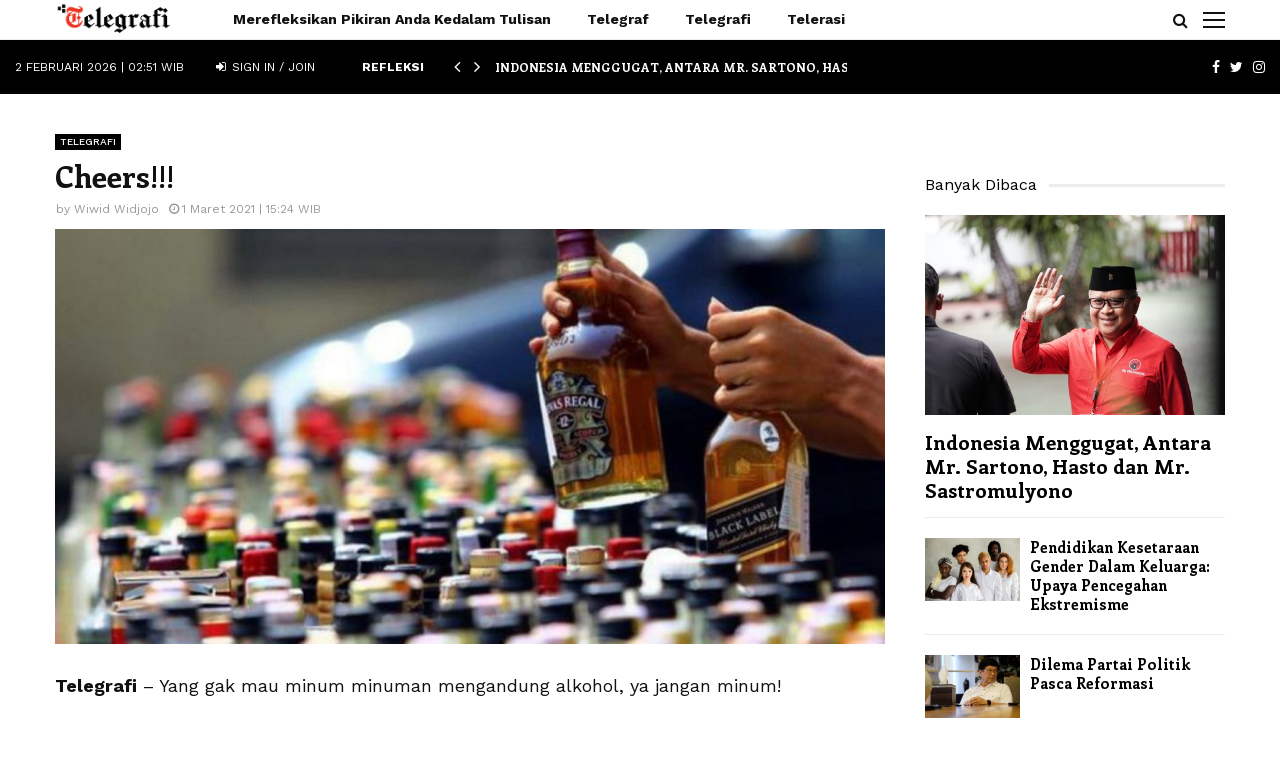

--- FILE ---
content_type: text/html; charset=UTF-8
request_url: https://opini.telegraf.co.id/cheers/
body_size: 24299
content:
<!DOCTYPE html>
<html lang="id" prefix="og: https://ogp.me/ns#">
<head>
	<meta charset="UTF-8">
		<meta name="viewport" content="width=device-width, initial-scale=1">
		<link rel="profile" href="http://gmpg.org/xfn/11">
	
<!-- Optimasi Mesin Pencari oleh Rank Math - https://rankmath.com/ -->
<title>Cheers!!! - Refleksi Jalan Pikiranmu</title>
<meta name="robots" content="index, follow, max-snippet:-1, max-video-preview:-1, max-image-preview:large"/>
<link rel="canonical" href="https://opini.telegraf.co.id/cheers/" />
<meta property="og:locale" content="id_ID" />
<meta property="og:type" content="article" />
<meta property="og:title" content="Cheers!!! - Refleksi Jalan Pikiranmu" />
<meta property="og:description" content="Telegrafi &#8211; Yang gak mau minum minuman mengandung alkohol, ya jangan minum! Yang mau minum minuman mengandung alkohol, Cheers!!! Kita toast. Gak ada masalah khan? Waktu dulu jalan-jalan ke Genting Highland, ke tempat wisata, dan ada tempat perjudiannya, semua orang di Malaysia biasa-biasa saja tuh. Yang mau masuk tempat judi..." />
<meta property="og:url" content="https://opini.telegraf.co.id/cheers/" />
<meta property="og:site_name" content="Refleksi Jalan Pikiranmu" />
<meta property="article:publisher" content="https://www.facebook.com/telegraf.co.id/" />
<meta property="article:section" content="TELEGRAFI" />
<meta property="og:updated_time" content="2021-03-01T16:31:47+07:00" />
<meta property="og:image" content="https://opini.telegraf.co.id/wp-content/uploads/2021/03/Miras.jpg" />
<meta property="og:image:secure_url" content="https://opini.telegraf.co.id/wp-content/uploads/2021/03/Miras.jpg" />
<meta property="og:image:width" content="1280" />
<meta property="og:image:height" content="640" />
<meta property="og:image:alt" content="minuman mengandung alkohol" />
<meta property="og:image:type" content="image/jpeg" />
<meta property="article:published_time" content="2021-03-01T15:24:51+07:00" />
<meta property="article:modified_time" content="2021-03-01T16:31:47+07:00" />
<meta name="twitter:card" content="summary_large_image" />
<meta name="twitter:title" content="Cheers!!! - Refleksi Jalan Pikiranmu" />
<meta name="twitter:description" content="Telegrafi &#8211; Yang gak mau minum minuman mengandung alkohol, ya jangan minum! Yang mau minum minuman mengandung alkohol, Cheers!!! Kita toast. Gak ada masalah khan? Waktu dulu jalan-jalan ke Genting Highland, ke tempat wisata, dan ada tempat perjudiannya, semua orang di Malaysia biasa-biasa saja tuh. Yang mau masuk tempat judi..." />
<meta name="twitter:site" content="@Telegraf_ID" />
<meta name="twitter:creator" content="@Telegraf_ID" />
<meta name="twitter:image" content="https://opini.telegraf.co.id/wp-content/uploads/2021/03/Miras.jpg" />
<meta name="twitter:label1" content="Ditulis oleh" />
<meta name="twitter:data1" content="Wiwid Widjojo" />
<meta name="twitter:label2" content="Waktunya membaca" />
<meta name="twitter:data2" content="1 menit" />
<script type="application/ld+json" class="rank-math-schema">{"@context":"https://schema.org","@graph":[{"@type":"Organization","@id":"https://opini.telegraf.co.id/#organization","name":"Kawat Berita Indonesia","url":"https://opini.telegraf.co.id","sameAs":["https://www.facebook.com/telegraf.co.id/","https://twitter.com/Telegraf_ID"],"logo":{"@type":"ImageObject","@id":"https://opini.telegraf.co.id/#logo","url":"https://opini.telegraf.co.id/wp-content/uploads/2022/02/Telegrafi-FT-150x81.png","contentUrl":"https://opini.telegraf.co.id/wp-content/uploads/2022/02/Telegrafi-FT-150x81.png","caption":"Kawat Berita Indonesia","inLanguage":"id"}},{"@type":"WebSite","@id":"https://opini.telegraf.co.id/#website","url":"https://opini.telegraf.co.id","name":"Kawat Berita Indonesia","publisher":{"@id":"https://opini.telegraf.co.id/#organization"},"inLanguage":"id"},{"@type":"ImageObject","@id":"https://opini.telegraf.co.id/wp-content/uploads/2021/03/Miras.jpg","url":"https://opini.telegraf.co.id/wp-content/uploads/2021/03/Miras.jpg","width":"1280","height":"640","inLanguage":"id"},{"@type":"WebPage","@id":"https://opini.telegraf.co.id/cheers/#webpage","url":"https://opini.telegraf.co.id/cheers/","name":"Cheers!!! - Refleksi Jalan Pikiranmu","datePublished":"2021-03-01T15:24:51+07:00","dateModified":"2021-03-01T16:31:47+07:00","isPartOf":{"@id":"https://opini.telegraf.co.id/#website"},"primaryImageOfPage":{"@id":"https://opini.telegraf.co.id/wp-content/uploads/2021/03/Miras.jpg"},"inLanguage":"id"},{"@type":"Person","@id":"https://opini.telegraf.co.id/author/wiwidjojo/","name":"Wiwid Widjojo","url":"https://opini.telegraf.co.id/author/wiwidjojo/","image":{"@type":"ImageObject","@id":"https://secure.gravatar.com/avatar/d2359748c93bb7e7679cbc0003b3121778a39a9c6689859e070d6c5a45bc5fc1?s=96&amp;d=mm&amp;r=g","url":"https://secure.gravatar.com/avatar/d2359748c93bb7e7679cbc0003b3121778a39a9c6689859e070d6c5a45bc5fc1?s=96&amp;d=mm&amp;r=g","caption":"Wiwid Widjojo","inLanguage":"id"},"sameAs":["http://telegraf.co.id"],"worksFor":{"@id":"https://opini.telegraf.co.id/#organization"}},{"@type":"BlogPosting","headline":"Cheers!!! - Refleksi Jalan Pikiranmu","keywords":"minuman mengandung alkohol","datePublished":"2021-03-01T15:24:51+07:00","dateModified":"2021-03-01T16:31:47+07:00","author":{"@id":"https://opini.telegraf.co.id/author/wiwidjojo/","name":"Wiwid Widjojo"},"publisher":{"@id":"https://opini.telegraf.co.id/#organization"},"description":"Telegrafi - Yang gak mau minum minuman mengandung alkohol, ya jangan minum!","name":"Cheers!!! - Refleksi Jalan Pikiranmu","@id":"https://opini.telegraf.co.id/cheers/#richSnippet","isPartOf":{"@id":"https://opini.telegraf.co.id/cheers/#webpage"},"image":{"@id":"https://opini.telegraf.co.id/wp-content/uploads/2021/03/Miras.jpg"},"inLanguage":"id","mainEntityOfPage":{"@id":"https://opini.telegraf.co.id/cheers/#webpage"}}]}</script>
<!-- /Plugin WordPress Rank Math SEO -->

<link rel='dns-prefetch' href='//fonts.googleapis.com' />
<link rel="alternate" type="application/rss+xml" title="Refleksi Jalan Pikiranmu &raquo; Feed" href="https://opini.telegraf.co.id/feed/" />
<link rel="alternate" type="application/rss+xml" title="Refleksi Jalan Pikiranmu &raquo; Umpan Komentar" href="https://opini.telegraf.co.id/comments/feed/" />
<link rel="alternate" type="application/rss+xml" title="Refleksi Jalan Pikiranmu &raquo; Cheers!!! Umpan Komentar" href="https://opini.telegraf.co.id/cheers/feed/" />
<link rel="alternate" title="oEmbed (JSON)" type="application/json+oembed" href="https://opini.telegraf.co.id/wp-json/oembed/1.0/embed?url=https%3A%2F%2Fopini.telegraf.co.id%2Fcheers%2F" />
<link rel="alternate" title="oEmbed (XML)" type="text/xml+oembed" href="https://opini.telegraf.co.id/wp-json/oembed/1.0/embed?url=https%3A%2F%2Fopini.telegraf.co.id%2Fcheers%2F&#038;format=xml" />
<style id='wp-img-auto-sizes-contain-inline-css' type='text/css'>
img:is([sizes=auto i],[sizes^="auto," i]){contain-intrinsic-size:3000px 1500px}
/*# sourceURL=wp-img-auto-sizes-contain-inline-css */
</style>

<style id='wp-emoji-styles-inline-css' type='text/css'>

	img.wp-smiley, img.emoji {
		display: inline !important;
		border: none !important;
		box-shadow: none !important;
		height: 1em !important;
		width: 1em !important;
		margin: 0 0.07em !important;
		vertical-align: -0.1em !important;
		background: none !important;
		padding: 0 !important;
	}
/*# sourceURL=wp-emoji-styles-inline-css */
</style>
<link rel='stylesheet' id='wp-block-library-css' href='https://opini.telegraf.co.id/wp-includes/css/dist/block-library/style.min.css?ver=6.9' type='text/css' media='all' />
<style id='global-styles-inline-css' type='text/css'>
:root{--wp--preset--aspect-ratio--square: 1;--wp--preset--aspect-ratio--4-3: 4/3;--wp--preset--aspect-ratio--3-4: 3/4;--wp--preset--aspect-ratio--3-2: 3/2;--wp--preset--aspect-ratio--2-3: 2/3;--wp--preset--aspect-ratio--16-9: 16/9;--wp--preset--aspect-ratio--9-16: 9/16;--wp--preset--color--black: #000000;--wp--preset--color--cyan-bluish-gray: #abb8c3;--wp--preset--color--white: #ffffff;--wp--preset--color--pale-pink: #f78da7;--wp--preset--color--vivid-red: #cf2e2e;--wp--preset--color--luminous-vivid-orange: #ff6900;--wp--preset--color--luminous-vivid-amber: #fcb900;--wp--preset--color--light-green-cyan: #7bdcb5;--wp--preset--color--vivid-green-cyan: #00d084;--wp--preset--color--pale-cyan-blue: #8ed1fc;--wp--preset--color--vivid-cyan-blue: #0693e3;--wp--preset--color--vivid-purple: #9b51e0;--wp--preset--gradient--vivid-cyan-blue-to-vivid-purple: linear-gradient(135deg,rgb(6,147,227) 0%,rgb(155,81,224) 100%);--wp--preset--gradient--light-green-cyan-to-vivid-green-cyan: linear-gradient(135deg,rgb(122,220,180) 0%,rgb(0,208,130) 100%);--wp--preset--gradient--luminous-vivid-amber-to-luminous-vivid-orange: linear-gradient(135deg,rgb(252,185,0) 0%,rgb(255,105,0) 100%);--wp--preset--gradient--luminous-vivid-orange-to-vivid-red: linear-gradient(135deg,rgb(255,105,0) 0%,rgb(207,46,46) 100%);--wp--preset--gradient--very-light-gray-to-cyan-bluish-gray: linear-gradient(135deg,rgb(238,238,238) 0%,rgb(169,184,195) 100%);--wp--preset--gradient--cool-to-warm-spectrum: linear-gradient(135deg,rgb(74,234,220) 0%,rgb(151,120,209) 20%,rgb(207,42,186) 40%,rgb(238,44,130) 60%,rgb(251,105,98) 80%,rgb(254,248,76) 100%);--wp--preset--gradient--blush-light-purple: linear-gradient(135deg,rgb(255,206,236) 0%,rgb(152,150,240) 100%);--wp--preset--gradient--blush-bordeaux: linear-gradient(135deg,rgb(254,205,165) 0%,rgb(254,45,45) 50%,rgb(107,0,62) 100%);--wp--preset--gradient--luminous-dusk: linear-gradient(135deg,rgb(255,203,112) 0%,rgb(199,81,192) 50%,rgb(65,88,208) 100%);--wp--preset--gradient--pale-ocean: linear-gradient(135deg,rgb(255,245,203) 0%,rgb(182,227,212) 50%,rgb(51,167,181) 100%);--wp--preset--gradient--electric-grass: linear-gradient(135deg,rgb(202,248,128) 0%,rgb(113,206,126) 100%);--wp--preset--gradient--midnight: linear-gradient(135deg,rgb(2,3,129) 0%,rgb(40,116,252) 100%);--wp--preset--font-size--small: 14px;--wp--preset--font-size--medium: 20px;--wp--preset--font-size--large: 32px;--wp--preset--font-size--x-large: 42px;--wp--preset--font-size--normal: 16px;--wp--preset--font-size--huge: 42px;--wp--preset--spacing--20: 0.44rem;--wp--preset--spacing--30: 0.67rem;--wp--preset--spacing--40: 1rem;--wp--preset--spacing--50: 1.5rem;--wp--preset--spacing--60: 2.25rem;--wp--preset--spacing--70: 3.38rem;--wp--preset--spacing--80: 5.06rem;--wp--preset--shadow--natural: 6px 6px 9px rgba(0, 0, 0, 0.2);--wp--preset--shadow--deep: 12px 12px 50px rgba(0, 0, 0, 0.4);--wp--preset--shadow--sharp: 6px 6px 0px rgba(0, 0, 0, 0.2);--wp--preset--shadow--outlined: 6px 6px 0px -3px rgb(255, 255, 255), 6px 6px rgb(0, 0, 0);--wp--preset--shadow--crisp: 6px 6px 0px rgb(0, 0, 0);}:where(.is-layout-flex){gap: 0.5em;}:where(.is-layout-grid){gap: 0.5em;}body .is-layout-flex{display: flex;}.is-layout-flex{flex-wrap: wrap;align-items: center;}.is-layout-flex > :is(*, div){margin: 0;}body .is-layout-grid{display: grid;}.is-layout-grid > :is(*, div){margin: 0;}:where(.wp-block-columns.is-layout-flex){gap: 2em;}:where(.wp-block-columns.is-layout-grid){gap: 2em;}:where(.wp-block-post-template.is-layout-flex){gap: 1.25em;}:where(.wp-block-post-template.is-layout-grid){gap: 1.25em;}.has-black-color{color: var(--wp--preset--color--black) !important;}.has-cyan-bluish-gray-color{color: var(--wp--preset--color--cyan-bluish-gray) !important;}.has-white-color{color: var(--wp--preset--color--white) !important;}.has-pale-pink-color{color: var(--wp--preset--color--pale-pink) !important;}.has-vivid-red-color{color: var(--wp--preset--color--vivid-red) !important;}.has-luminous-vivid-orange-color{color: var(--wp--preset--color--luminous-vivid-orange) !important;}.has-luminous-vivid-amber-color{color: var(--wp--preset--color--luminous-vivid-amber) !important;}.has-light-green-cyan-color{color: var(--wp--preset--color--light-green-cyan) !important;}.has-vivid-green-cyan-color{color: var(--wp--preset--color--vivid-green-cyan) !important;}.has-pale-cyan-blue-color{color: var(--wp--preset--color--pale-cyan-blue) !important;}.has-vivid-cyan-blue-color{color: var(--wp--preset--color--vivid-cyan-blue) !important;}.has-vivid-purple-color{color: var(--wp--preset--color--vivid-purple) !important;}.has-black-background-color{background-color: var(--wp--preset--color--black) !important;}.has-cyan-bluish-gray-background-color{background-color: var(--wp--preset--color--cyan-bluish-gray) !important;}.has-white-background-color{background-color: var(--wp--preset--color--white) !important;}.has-pale-pink-background-color{background-color: var(--wp--preset--color--pale-pink) !important;}.has-vivid-red-background-color{background-color: var(--wp--preset--color--vivid-red) !important;}.has-luminous-vivid-orange-background-color{background-color: var(--wp--preset--color--luminous-vivid-orange) !important;}.has-luminous-vivid-amber-background-color{background-color: var(--wp--preset--color--luminous-vivid-amber) !important;}.has-light-green-cyan-background-color{background-color: var(--wp--preset--color--light-green-cyan) !important;}.has-vivid-green-cyan-background-color{background-color: var(--wp--preset--color--vivid-green-cyan) !important;}.has-pale-cyan-blue-background-color{background-color: var(--wp--preset--color--pale-cyan-blue) !important;}.has-vivid-cyan-blue-background-color{background-color: var(--wp--preset--color--vivid-cyan-blue) !important;}.has-vivid-purple-background-color{background-color: var(--wp--preset--color--vivid-purple) !important;}.has-black-border-color{border-color: var(--wp--preset--color--black) !important;}.has-cyan-bluish-gray-border-color{border-color: var(--wp--preset--color--cyan-bluish-gray) !important;}.has-white-border-color{border-color: var(--wp--preset--color--white) !important;}.has-pale-pink-border-color{border-color: var(--wp--preset--color--pale-pink) !important;}.has-vivid-red-border-color{border-color: var(--wp--preset--color--vivid-red) !important;}.has-luminous-vivid-orange-border-color{border-color: var(--wp--preset--color--luminous-vivid-orange) !important;}.has-luminous-vivid-amber-border-color{border-color: var(--wp--preset--color--luminous-vivid-amber) !important;}.has-light-green-cyan-border-color{border-color: var(--wp--preset--color--light-green-cyan) !important;}.has-vivid-green-cyan-border-color{border-color: var(--wp--preset--color--vivid-green-cyan) !important;}.has-pale-cyan-blue-border-color{border-color: var(--wp--preset--color--pale-cyan-blue) !important;}.has-vivid-cyan-blue-border-color{border-color: var(--wp--preset--color--vivid-cyan-blue) !important;}.has-vivid-purple-border-color{border-color: var(--wp--preset--color--vivid-purple) !important;}.has-vivid-cyan-blue-to-vivid-purple-gradient-background{background: var(--wp--preset--gradient--vivid-cyan-blue-to-vivid-purple) !important;}.has-light-green-cyan-to-vivid-green-cyan-gradient-background{background: var(--wp--preset--gradient--light-green-cyan-to-vivid-green-cyan) !important;}.has-luminous-vivid-amber-to-luminous-vivid-orange-gradient-background{background: var(--wp--preset--gradient--luminous-vivid-amber-to-luminous-vivid-orange) !important;}.has-luminous-vivid-orange-to-vivid-red-gradient-background{background: var(--wp--preset--gradient--luminous-vivid-orange-to-vivid-red) !important;}.has-very-light-gray-to-cyan-bluish-gray-gradient-background{background: var(--wp--preset--gradient--very-light-gray-to-cyan-bluish-gray) !important;}.has-cool-to-warm-spectrum-gradient-background{background: var(--wp--preset--gradient--cool-to-warm-spectrum) !important;}.has-blush-light-purple-gradient-background{background: var(--wp--preset--gradient--blush-light-purple) !important;}.has-blush-bordeaux-gradient-background{background: var(--wp--preset--gradient--blush-bordeaux) !important;}.has-luminous-dusk-gradient-background{background: var(--wp--preset--gradient--luminous-dusk) !important;}.has-pale-ocean-gradient-background{background: var(--wp--preset--gradient--pale-ocean) !important;}.has-electric-grass-gradient-background{background: var(--wp--preset--gradient--electric-grass) !important;}.has-midnight-gradient-background{background: var(--wp--preset--gradient--midnight) !important;}.has-small-font-size{font-size: var(--wp--preset--font-size--small) !important;}.has-medium-font-size{font-size: var(--wp--preset--font-size--medium) !important;}.has-large-font-size{font-size: var(--wp--preset--font-size--large) !important;}.has-x-large-font-size{font-size: var(--wp--preset--font-size--x-large) !important;}
/*# sourceURL=global-styles-inline-css */
</style>

<style id='classic-theme-styles-inline-css' type='text/css'>
/*! This file is auto-generated */
.wp-block-button__link{color:#fff;background-color:#32373c;border-radius:9999px;box-shadow:none;text-decoration:none;padding:calc(.667em + 2px) calc(1.333em + 2px);font-size:1.125em}.wp-block-file__button{background:#32373c;color:#fff;text-decoration:none}
/*# sourceURL=/wp-includes/css/classic-themes.min.css */
</style>
<link rel='stylesheet' id='contact-form-7-css' href='https://opini.telegraf.co.id/wp-content/plugins/contact-form-7/includes/css/styles.css?ver=6.1.3' type='text/css' media='all' />
<link rel='stylesheet' id='pencisc-css' href='https://opini.telegraf.co.id/wp-content/plugins/penci-framework/assets/css/single-shortcode.css?ver=6.9' type='text/css' media='all' />
<link rel='stylesheet' id='penci-oswald-css' href='//fonts.googleapis.com/css?family=Oswald%3A400&#038;ver=6.9' type='text/css' media='all' />
<link rel='stylesheet' id='penci-font-awesome-css' href='https://opini.telegraf.co.id/wp-content/themes/pennews/css/font-awesome.min.css?ver=4.5.2' type='text/css' media='all' />
<link rel='stylesheet' id='penci-fonts-css' href='//fonts.googleapis.com/css?family=Roboto%3A300%2C300italic%2C400%2C400italic%2C500%2C500italic%2C700%2C700italic%2C800%2C800italic%7CMukta+Vaani%3A300%2C300italic%2C400%2C400italic%2C500%2C500italic%2C700%2C700italic%2C800%2C800italic%7COswald%3A300%2C300italic%2C400%2C400italic%2C500%2C500italic%2C700%2C700italic%2C800%2C800italic%7CTeko%3A300%2C300italic%2C400%2C400italic%2C500%2C500italic%2C700%2C700italic%2C800%2C800italic%7CCrimson+Text%3A300%2C300italic%2C400%2C400italic%2C500%2C500italic%2C700%2C700italic%2C800%2C800italic%7CEnriqueta%3A300%2C300italic%2C400%2C400italic%2C500%2C500italic%2C700%2C700italic%2C800%2C800italic%7CWork+Sans%3A300%2C300italic%2C400%2C400italic%2C500%2C500italic%2C700%2C700italic%2C800%2C800italic%7COpen+Sans%3A300%2C300italic%2C400%2C400italic%2C500%2C500italic%2C700%2C700italic%2C800%2C800italic%3A300%2C300italic%2C400%2C400italic%2C500%2C500italic%2C700%2C700italic%2C800%2C800italic%26subset%3Dcyrillic%2Ccyrillic-ext%2Cgreek%2Cgreek-ext%2Clatin-ext' type='text/css' media='all' />
<link rel='stylesheet' id='penci-portfolio-css' href='https://opini.telegraf.co.id/wp-content/themes/pennews/css/portfolio.css?ver=6.6.3' type='text/css' media='all' />
<link rel='stylesheet' id='penci-recipe-css' href='https://opini.telegraf.co.id/wp-content/themes/pennews/css/recipe.css?ver=6.6.3' type='text/css' media='all' />
<link rel='stylesheet' id='penci-review-css' href='https://opini.telegraf.co.id/wp-content/themes/pennews/css/review.css?ver=6.6.3' type='text/css' media='all' />
<link rel='stylesheet' id='penci-style-css' href='https://opini.telegraf.co.id/wp-content/themes/pennews/style.css?ver=6.6.3' type='text/css' media='all' />
<style id='penci-style-inline-css' type='text/css'>
.penci-block-vc.style-title-13:not(.footer-widget).style-title-center .penci-block-heading {border-right: 10px solid transparent; border-left: 10px solid transparent; }.site-branding h1, .site-branding h2 {margin: 0;}.penci-schema-markup { display: none !important; }.penci-entry-media .twitter-video { max-width: none !important; margin: 0 !important; }.penci-entry-media .fb-video { margin-bottom: 0; }.penci-entry-media .post-format-meta > iframe { vertical-align: top; }.penci-single-style-6 .penci-entry-media-top.penci-video-format-dailymotion:after, .penci-single-style-6 .penci-entry-media-top.penci-video-format-facebook:after, .penci-single-style-6 .penci-entry-media-top.penci-video-format-vimeo:after, .penci-single-style-6 .penci-entry-media-top.penci-video-format-twitter:after, .penci-single-style-7 .penci-entry-media-top.penci-video-format-dailymotion:after, .penci-single-style-7 .penci-entry-media-top.penci-video-format-facebook:after, .penci-single-style-7 .penci-entry-media-top.penci-video-format-vimeo:after, .penci-single-style-7 .penci-entry-media-top.penci-video-format-twitter:after { content: none; } .penci-single-style-5 .penci-entry-media.penci-video-format-dailymotion:after, .penci-single-style-5 .penci-entry-media.penci-video-format-facebook:after, .penci-single-style-5 .penci-entry-media.penci-video-format-vimeo:after, .penci-single-style-5 .penci-entry-media.penci-video-format-twitter:after { content: none; }@media screen and (max-width: 960px) { .penci-insta-thumb ul.thumbnails.penci_col_5 li, .penci-insta-thumb ul.thumbnails.penci_col_6 li { width: 33.33% !important; } .penci-insta-thumb ul.thumbnails.penci_col_7 li, .penci-insta-thumb ul.thumbnails.penci_col_8 li, .penci-insta-thumb ul.thumbnails.penci_col_9 li, .penci-insta-thumb ul.thumbnails.penci_col_10 li { width: 25% !important; } }.site-header.header--s12 .penci-menu-toggle-wapper,.site-header.header--s12 .header__social-search { flex: 1; }.site-header.header--s5 .site-branding {  padding-right: 0;margin-right: 40px; }.penci-block_37 .penci_post-meta { padding-top: 8px; }.penci-block_37 .penci-post-excerpt + .penci_post-meta { padding-top: 0; }.penci-hide-text-votes { display: none; }.penci-usewr-review {  border-top: 1px solid #ececec; }.penci-review-score {top: 5px; position: relative; }.penci-social-counter.penci-social-counter--style-3 .penci-social__empty a, .penci-social-counter.penci-social-counter--style-4 .penci-social__empty a, .penci-social-counter.penci-social-counter--style-5 .penci-social__empty a, .penci-social-counter.penci-social-counter--style-6 .penci-social__empty a { display: flex; justify-content: center; align-items: center; }.penci-block-error { padding: 0 20px 20px; }@media screen and (min-width: 1240px){ .penci_dis_padding_bw .penci-content-main.penci-col-4:nth-child(3n+2) { padding-right: 15px; padding-left: 15px; }}.bos_searchbox_widget_class.penci-vc-column-1 #flexi_searchbox #b_searchboxInc .b_submitButton_wrapper{ padding-top: 10px; padding-bottom: 10px; }.mfp-image-holder .mfp-close, .mfp-iframe-holder .mfp-close { background: transparent; border-color: transparent; }h1, h2, h3, h4, h5, h6,.error404 .page-title,
		.error404 .penci-block-vc .penci-block__title, .footer__bottom.style-2 .block-title {font-family: 'Enriqueta', serif}h1, h2, h3, h4, h5, h6,.error404 .page-title,
		 .error404 .penci-block-vc .penci-block__title, .product_list_widget .product-title, .footer__bottom.style-2 .block-title {font-weight: 700}.penci-block-vc .penci-block__title, .penci-menu-hbg .penci-block-vc .penci-block__title, .penci-menu-hbg-widgets .menu-hbg-title{ font-family:'Work Sans', sans-serif; }.penci-block-vc .penci-block__title, .penci-menu-hbg .penci-block-vc .penci-block__title, .penci-menu-hbg-widgets .menu-hbg-title{ font-weight:400; }body, button, input, select, textarea,.penci-post-subtitle,.woocommerce ul.products li.product .button,#site-navigation .penci-megamenu .penci-mega-thumbnail .mega-cat-name{font-family: 'Work Sans', sans-serif}.single .entry-content,.page .entry-content{ font-size:18px; }.penci-topbar a:hover , .penci-topbar ul li a:hover{ color:#d1d1d1 !important; }.topbar__social-media a:hover{ color:#f92900 ; }.penci-topbar ul.menu li ul.sub-menu li a:hover{ color:#fc1900 ; }.penci-topbar .topbar__trending .headline-title{ background-color:#000000 ; }.site-description{ font-family: 'Open Sans', sans-serif;font-weight: 600; }.main-navigation > ul:not(.children) > li.highlight-button{ min-height: 40px; }.site-header,.main-navigation > ul:not(.children) > li > a,.site-header.header--s7 .main-navigation > ul:not(.children) > li > a,.search-click,.penci-menuhbg-wapper,.header__social-media,.site-header.header--s7,.site-header.header--s1 .site-branding .site-title,.site-header.header--s7 .site-branding .site-title,.site-header.header--s10 .site-branding .site-title,.site-header.header--s5 .site-branding .site-title{ line-height: 39px; min-height: 40px; }.site-header.header--s7 .custom-logo, .site-header.header--s10 .custom-logo,.site-header.header--s11 .custom-logo, .site-header.header--s1 .custom-logo, .site-header.header--s5 .custom-logo { max-height: 36px; }.main-navigation a,.mobile-sidebar .primary-menu-mobile li a, .penci-menu-hbg .primary-menu-mobile li a{ font-family: 'Work Sans', sans-serif; }.main-navigation a,.mobile-sidebar .primary-menu-mobile li a, .penci-menu-hbg .primary-menu-mobile li a{ font-weight: 600; }.main-navigation > ul:not(.children) > li > a{ font-size: 14px; }#site-navigation .penci-megamenu .penci-mega-date{ font-size: 11px; }.main-navigation a{ text-transform: none; }@media screen and (min-width: 1200px){ .single .site-main > .penci-container, .single .site-main .penci-entry-media + .penci-container, .single .site-main .penci-entry-media .penci-container { max-width:1200px;margin-left: auto; margin-right: auto; } }.penci-post-related .item-related h4{ font-size:15px; }@media screen and (min-width: 1200px){ .archive  .site-main, body.blog  .site-main{ max-width:1200px;margin-left: auto; margin-right: auto; } .archive .site-main .penci-container, body.blog .site-main .penci-container{ max-width: 100%; } }.penci-portfolio-wrap{ margin-left: 0px; margin-right: 0px; }.penci-portfolio-wrap .portfolio-item{ padding-left: 0px; padding-right: 0px; margin-bottom:0px; }.penci-menu-hbg-widgets .menu-hbg-title { font-family:'Work Sans', sans-serif }
		.woocommerce div.product .related > h2,.woocommerce div.product .upsells > h2,
		.post-title-box .post-box-title,.site-content #respond h3,.site-content .widget-title,
		.site-content .widgettitle,
		body.page-template-full-width.page-paged-2 .site-content .widget.penci-block-vc .penci-block__title,
		body:not( .page-template-full-width ) .site-content .widget.penci-block-vc .penci-block__title{ font-size:16px !important;font-weight:400 !important;font-family:'Work Sans', sans-serif !important; }.site-content .widget.penci-block-vc .penci-block__title{ text-transform: none; }.footer__copyright_menu { padding-top:10px; padding-bottom: 10px; }@media ( min-width: 992px ){ .footer__social-media .social-media-item{ width:41px; height:41px; line-height:41px; } }.penci-popup-login-register .penci-login-container{ background-image:url(http://opini.telegraf.co.id/wp-content/uploads/2024/03/Telegraf-Indonesia-FAV.png);background-position:center;background-size:contain;; }.penci-popup-login-register .penci-login-container a:hover{ color:#f40000 ; }.penci-popup-login-register .penci-login-container .penci-login input[type="submit"]{ background-color:#000000 ; }body{ background-color: #fff; }.penci_dis_padding_bw .penci-block-vc.style-title-11:not(.footer-widget) .penci-block__title a,
		.penci_dis_padding_bw .penci-block-vc.style-title-11:not(.footer-widget) .penci-block__title span, 
		.penci_dis_padding_bw .penci-block-vc.style-title-11:not(.footer-widget) .penci-subcat-filter, 
		.penci_dis_padding_bw .penci-block-vc.style-title-11:not(.footer-widget) .penci-slider-nav{ background-color:#ffffff; }body, input, select, textarea,
			.widget.widget_display_replies li, .widget.widget_display_topics li,
			.widget ul li,
			.error404 .page-title,
			.entry-content .penci-recipe-heading h2,
			.entry-content .penci-recipe-title,
			#respond h3,.penci-review-text,#respond textarea, .wpcf7 textarea,
			.woocommerce .woocommerce-product-search input[type="search"],
			.woocommerce nav.woocommerce-pagination ul li a, .woocommerce nav.woocommerce-pagination ul li span,
			.woocommerce table.shop_table th,
			.woocommerce-page form .form-row .input-text,
			.select2-container--default .select2-selection--single .select2-selection__rendered,
			#respond label, .wpcf7 label,
			.mc4wp-form,
			#bbpress-forums li.bbp-body ul.forum li.bbp-forum-topic-count, #bbpress-forums li.bbp-body ul.forum li.bbp-forum-reply-count,
			#bbpress-forums li.bbp-body ul.forum li.bbp-forum-freshness, #bbpress-forums li.bbp-body ul.forum li.bbp-forum-freshness a, 
			#bbpress-forums li.bbp-body ul.topic li.bbp-forum-topic-count, #bbpress-forums li.bbp-body ul.topic li.bbp-topic-voice-count,
			#bbpress-forums li.bbp-body ul.topic li.bbp-forum-reply-count, #bbpress-forums li.bbp-body ul.topic li.bbp-topic-freshness > a,
			#bbpress-forums li.bbp-body ul.topic li.bbp-topic-freshness, #bbpress-forums li.bbp-body ul.topic li.bbp-topic-reply-count,
			div.bbp-template-notice, div.indicator-hint,
			#bbpress-forums fieldset.bbp-form legend,
			.entry-content code, .wpb_text_column code, .entry-content blockquote.wp-block-quote p, .entry-content blockquote.wp-block-quote p,
			.penci_dark_layout blockquote.style-3, .penci_dark_layout blockquote.style-3 p,
			.penci_dark_layout blockquote.style-2,.penci_dark_layout blockquote.style-2 p,
			.wpb_text_column blockquote.wp-block-quote p, .wpb_text_column blockquote.wp-block-quote p,
			.widget.widget_display_views li, .widget.widget_display_forums li, .widget.widget_layered_nav li,
			.widget.widget_product_categories li, .widget.widget_categories li, .widget.widget_archive li,
			.widget.widget_pages li, .widget.widget_meta li, .wp-block-pullquote{ color:#111111 }.buy-button{ background-color:#ef3737 !important; }.penci-menuhbg-toggle:hover .lines-button:after,.penci-menuhbg-toggle:hover .penci-lines:before,.penci-menuhbg-toggle:hover .penci-lines:after.penci-login-container a,.penci_list_shortcode li:before,.footer__sidebars .penci-block-vc .penci__post-title a:hover,.penci-viewall-results a:hover,.post-entry .penci-portfolio-filter ul li.active a, .penci-portfolio-filter ul li.active a,.penci-ajax-search-results-wrapper .penci__post-title a:hover{ color: #ef3737; }.penci-tweets-widget-content .icon-tweets,.penci-tweets-widget-content .tweet-intents a,.penci-tweets-widget-content .tweet-intents span:after,.woocommerce .star-rating span,.woocommerce .comment-form p.stars a:hover,.woocommerce div.product .woocommerce-tabs ul.tabs li a:hover,.penci-subcat-list .flexMenu-viewMore:hover a, .penci-subcat-list .flexMenu-viewMore:focus a,.penci-subcat-list .flexMenu-viewMore .flexMenu-popup .penci-subcat-item a:hover,.penci-owl-carousel-style .owl-dot.active span, .penci-owl-carousel-style .owl-dot:hover span,.penci-owl-carousel-slider .owl-dot.active span,.penci-owl-carousel-slider .owl-dot:hover span{ color: #ef3737; }.penci-owl-carousel-slider .owl-dot.active span,.penci-owl-carousel-slider .owl-dot:hover span{ background-color: #ef3737; }blockquote, q,.penci-post-pagination a:hover,a:hover,.penci-entry-meta a:hover,.penci-portfolio-below_img .inner-item-portfolio .portfolio-desc a:hover h3,.main-navigation.penci_disable_padding_menu > ul:not(.children) > li:hover > a,.main-navigation.penci_disable_padding_menu > ul:not(.children) > li:active > a,.main-navigation.penci_disable_padding_menu > ul:not(.children) > li.current-menu-item > a,.main-navigation.penci_disable_padding_menu > ul:not(.children) > li.current-menu-ancestor > a,.main-navigation.penci_disable_padding_menu > ul:not(.children) > li.current-category-ancestor > a,.site-header.header--s11 .main-navigation.penci_enable_line_menu .menu > li:hover > a,.site-header.header--s11 .main-navigation.penci_enable_line_menu .menu > li:active > a,.site-header.header--s11 .main-navigation.penci_enable_line_menu .menu > li.current-menu-item > a,.main-navigation.penci_disable_padding_menu ul.menu > li > a:hover,.main-navigation ul li:hover > a,.main-navigation ul li:active > a,.main-navigation li.current-menu-item > a,#site-navigation .penci-megamenu .penci-mega-child-categories a.cat-active,#site-navigation .penci-megamenu .penci-content-megamenu .penci-mega-latest-posts .penci-mega-post a:not(.mega-cat-name):hover,.penci-post-pagination h5 a:hover{ color: #ef3737; }.penci-menu-hbg .primary-menu-mobile li a:hover,.penci-menu-hbg .primary-menu-mobile li.toggled-on > a,.penci-menu-hbg .primary-menu-mobile li.toggled-on > .dropdown-toggle,.penci-menu-hbg .primary-menu-mobile li.current-menu-item > a,.penci-menu-hbg .primary-menu-mobile li.current-menu-item > .dropdown-toggle,.mobile-sidebar .primary-menu-mobile li a:hover,.mobile-sidebar .primary-menu-mobile li.toggled-on-first > a,.mobile-sidebar .primary-menu-mobile li.toggled-on > a,.mobile-sidebar .primary-menu-mobile li.toggled-on > .dropdown-toggle,.mobile-sidebar .primary-menu-mobile li.current-menu-item > a,.mobile-sidebar .primary-menu-mobile li.current-menu-item > .dropdown-toggle,.mobile-sidebar #sidebar-nav-logo a,.mobile-sidebar #sidebar-nav-logo a:hover.mobile-sidebar #sidebar-nav-logo:before,.penci-recipe-heading a.penci-recipe-print,.widget a:hover,.widget.widget_recent_entries li a:hover, .widget.widget_recent_comments li a:hover, .widget.widget_meta li a:hover,.penci-topbar a:hover,.penci-topbar ul li:hover,.penci-topbar ul li a:hover,.penci-topbar ul.menu li ul.sub-menu li a:hover,.site-branding a, .site-branding .site-title{ color: #ef3737; }.penci-viewall-results a:hover,.penci-ajax-search-results-wrapper .penci__post-title a:hover,.header__search_dis_bg .search-click:hover,.header__social-media a:hover,.penci-login-container .link-bottom a,.error404 .page-content a,.penci-no-results .search-form .search-submit:hover,.error404 .page-content .search-form .search-submit:hover,.penci_breadcrumbs a:hover, .penci_breadcrumbs a:hover span,.penci-archive .entry-meta a:hover,.penci-caption-above-img .wp-caption a:hover,.penci-author-content .author-social:hover,.entry-content a,.comment-content a,.penci-page-style-5 .penci-active-thumb .penci-entry-meta a:hover,.penci-single-style-5 .penci-active-thumb .penci-entry-meta a:hover{ color: #ef3737; }blockquote:not(.wp-block-quote).style-2:before{ background-color: transparent; }blockquote.style-2:before,blockquote:not(.wp-block-quote),blockquote.style-2 cite, blockquote.style-2 .author,blockquote.style-3 cite, blockquote.style-3 .author,.woocommerce ul.products li.product .price,.woocommerce ul.products li.product .price ins,.woocommerce div.product p.price ins,.woocommerce div.product span.price ins, .woocommerce div.product p.price, .woocommerce div.product span.price,.woocommerce div.product .entry-summary div[itemprop="description"] blockquote:before, .woocommerce div.product .woocommerce-tabs #tab-description blockquote:before,.woocommerce-product-details__short-description blockquote:before,.woocommerce div.product .entry-summary div[itemprop="description"] blockquote cite, .woocommerce div.product .entry-summary div[itemprop="description"] blockquote .author,.woocommerce div.product .woocommerce-tabs #tab-description blockquote cite, .woocommerce div.product .woocommerce-tabs #tab-description blockquote .author,.woocommerce div.product .product_meta > span a:hover,.woocommerce div.product .woocommerce-tabs ul.tabs li.active{ color: #ef3737; }.woocommerce #respond input#submit.alt.disabled:hover,.woocommerce #respond input#submit.alt:disabled:hover,.woocommerce #respond input#submit.alt:disabled[disabled]:hover,.woocommerce a.button.alt.disabled,.woocommerce a.button.alt.disabled:hover,.woocommerce a.button.alt:disabled,.woocommerce a.button.alt:disabled:hover,.woocommerce a.button.alt:disabled[disabled],.woocommerce a.button.alt:disabled[disabled]:hover,.woocommerce button.button.alt.disabled,.woocommerce button.button.alt.disabled:hover,.woocommerce button.button.alt:disabled,.woocommerce button.button.alt:disabled:hover,.woocommerce button.button.alt:disabled[disabled],.woocommerce button.button.alt:disabled[disabled]:hover,.woocommerce input.button.alt.disabled,.woocommerce input.button.alt.disabled:hover,.woocommerce input.button.alt:disabled,.woocommerce input.button.alt:disabled:hover,.woocommerce input.button.alt:disabled[disabled],.woocommerce input.button.alt:disabled[disabled]:hover{ background-color: #ef3737; }.woocommerce ul.cart_list li .amount, .woocommerce ul.product_list_widget li .amount,.woocommerce table.shop_table td.product-name a:hover,.woocommerce-cart .cart-collaterals .cart_totals table td .amount,.woocommerce .woocommerce-info:before,.woocommerce form.checkout table.shop_table .order-total .amount,.post-entry .penci-portfolio-filter ul li a:hover,.post-entry .penci-portfolio-filter ul li.active a,.penci-portfolio-filter ul li a:hover,.penci-portfolio-filter ul li.active a,#bbpress-forums li.bbp-body ul.forum li.bbp-forum-info a:hover,#bbpress-forums li.bbp-body ul.topic li.bbp-topic-title a:hover,#bbpress-forums li.bbp-body ul.forum li.bbp-forum-info .bbp-forum-content a,#bbpress-forums li.bbp-body ul.topic p.bbp-topic-meta a,#bbpress-forums .bbp-breadcrumb a:hover, #bbpress-forums .bbp-breadcrumb .bbp-breadcrumb-current:hover,#bbpress-forums .bbp-forum-freshness a:hover,#bbpress-forums .bbp-topic-freshness a:hover{ color: #ef3737; }.footer__bottom a,.footer__logo a, .footer__logo a:hover,.site-info a,.site-info a:hover,.sub-footer-menu li a:hover,.footer__sidebars a:hover,.penci-block-vc .social-buttons a:hover,.penci-inline-related-posts .penci_post-meta a:hover,.penci__general-meta .penci_post-meta a:hover,.penci-block_video.style-1 .penci_post-meta a:hover,.penci-block_video.style-7 .penci_post-meta a:hover,.penci-block-vc .penci-block__title a:hover,.penci-block-vc.style-title-2 .penci-block__title a:hover,.penci-block-vc.style-title-2:not(.footer-widget) .penci-block__title a:hover,.penci-block-vc.style-title-4 .penci-block__title a:hover,.penci-block-vc.style-title-4:not(.footer-widget) .penci-block__title a:hover,.penci-block-vc .penci-subcat-filter .penci-subcat-item a.active, .penci-block-vc .penci-subcat-filter .penci-subcat-item a:hover ,.penci-block_1 .penci_post-meta a:hover,.penci-inline-related-posts.penci-irp-type-grid .penci__post-title:hover{ color: #ef3737; }.penci-block_10 .penci-posted-on a,.penci-block_10 .penci-block__title a:hover,.penci-block_10 .penci__post-title a:hover,.penci-block_26 .block26_first_item .penci__post-title:hover,.penci-block_30 .penci_post-meta a:hover,.penci-block_33 .block33_big_item .penci_post-meta a:hover,.penci-block_36 .penci-chart-text,.penci-block_video.style-1 .block_video_first_item.penci-title-ab-img .penci_post_content a:hover,.penci-block_video.style-1 .block_video_first_item.penci-title-ab-img .penci_post-meta a:hover,.penci-block_video.style-6 .penci__post-title:hover,.penci-block_video.style-7 .penci__post-title:hover,.penci-owl-featured-area.style-12 .penci-small_items h3 a:hover,.penci-owl-featured-area.style-12 .penci-small_items .penci-slider__meta a:hover ,.penci-owl-featured-area.style-12 .penci-small_items .owl-item.current h3 a,.penci-owl-featured-area.style-13 .penci-small_items h3 a:hover,.penci-owl-featured-area.style-13 .penci-small_items .penci-slider__meta a:hover,.penci-owl-featured-area.style-13 .penci-small_items .owl-item.current h3 a,.penci-owl-featured-area.style-14 .penci-small_items h3 a:hover,.penci-owl-featured-area.style-14 .penci-small_items .penci-slider__meta a:hover ,.penci-owl-featured-area.style-14 .penci-small_items .owl-item.current h3 a,.penci-owl-featured-area.style-17 h3 a:hover,.penci-owl-featured-area.style-17 .penci-slider__meta a:hover,.penci-fslider28-wrapper.penci-block-vc .penci-slider-nav a:hover,.penci-videos-playlist .penci-video-nav .penci-video-playlist-item .penci-video-play-icon,.penci-videos-playlist .penci-video-nav .penci-video-playlist-item.is-playing { color: #ef3737; }.penci-block_video.style-7 .penci_post-meta a:hover,.penci-ajax-more.disable_bg_load_more .penci-ajax-more-button:hover, .penci-ajax-more.disable_bg_load_more .penci-block-ajax-more-button:hover{ color: #ef3737; }.site-main #buddypress input[type=submit]:hover,.site-main #buddypress div.generic-button a:hover,.site-main #buddypress .comment-reply-link:hover,.site-main #buddypress a.button:hover,.site-main #buddypress a.button:focus,.site-main #buddypress ul.button-nav li a:hover,.site-main #buddypress ul.button-nav li.current a,.site-main #buddypress .dir-search input[type=submit]:hover, .site-main #buddypress .groups-members-search input[type=submit]:hover,.site-main #buddypress div.item-list-tabs ul li.selected a,.site-main #buddypress div.item-list-tabs ul li.current a,.site-main #buddypress div.item-list-tabs ul li a:hover{ border-color: #ef3737;background-color: #ef3737; }.site-main #buddypress table.notifications thead tr, .site-main #buddypress table.notifications-settings thead tr,.site-main #buddypress table.profile-settings thead tr, .site-main #buddypress table.profile-fields thead tr,.site-main #buddypress table.profile-settings thead tr, .site-main #buddypress table.profile-fields thead tr,.site-main #buddypress table.wp-profile-fields thead tr, .site-main #buddypress table.messages-notices thead tr,.site-main #buddypress table.forum thead tr{ border-color: #ef3737;background-color: #ef3737; }.site-main .bbp-pagination-links a:hover, .site-main .bbp-pagination-links span.current,#buddypress div.item-list-tabs:not(#subnav) ul li.selected a, #buddypress div.item-list-tabs:not(#subnav) ul li.current a, #buddypress div.item-list-tabs:not(#subnav) ul li a:hover,#buddypress ul.item-list li div.item-title a, #buddypress ul.item-list li h4 a,div.bbp-template-notice a,#bbpress-forums li.bbp-body ul.topic li.bbp-topic-title a,#bbpress-forums li.bbp-body .bbp-forums-list li,.site-main #buddypress .activity-header a:first-child, #buddypress .comment-meta a:first-child, #buddypress .acomment-meta a:first-child{ color: #ef3737 !important; }.single-tribe_events .tribe-events-schedule .tribe-events-cost{ color: #ef3737; }.tribe-events-list .tribe-events-loop .tribe-event-featured,#tribe-events .tribe-events-button,#tribe-events .tribe-events-button:hover,#tribe_events_filters_wrapper input[type=submit],.tribe-events-button, .tribe-events-button.tribe-active:hover,.tribe-events-button.tribe-inactive,.tribe-events-button:hover,.tribe-events-calendar td.tribe-events-present div[id*=tribe-events-daynum-],.tribe-events-calendar td.tribe-events-present div[id*=tribe-events-daynum-]>a,#tribe-bar-form .tribe-bar-submit input[type=submit]:hover{ background-color: #ef3737; }.woocommerce span.onsale,.show-search:after,select option:focus,.woocommerce .widget_shopping_cart p.buttons a:hover, .woocommerce.widget_shopping_cart p.buttons a:hover, .woocommerce .widget_price_filter .price_slider_amount .button:hover, .woocommerce div.product form.cart .button:hover,.woocommerce .widget_price_filter .ui-slider .ui-slider-handle,.penci-block-vc.style-title-2:not(.footer-widget) .penci-block__title a, .penci-block-vc.style-title-2:not(.footer-widget) .penci-block__title span,.penci-block-vc.style-title-3:not(.footer-widget) .penci-block-heading:after,.penci-block-vc.style-title-4:not(.footer-widget) .penci-block__title a, .penci-block-vc.style-title-4:not(.footer-widget) .penci-block__title span,.penci-archive .penci-archive__content .penci-cat-links a:hover,.mCSB_scrollTools .mCSB_dragger .mCSB_dragger_bar,.penci-block-vc .penci-cat-name:hover,#buddypress .activity-list li.load-more, #buddypress .activity-list li.load-newest,#buddypress .activity-list li.load-more:hover, #buddypress .activity-list li.load-newest:hover,.site-main #buddypress button:hover, .site-main #buddypress a.button:hover, .site-main #buddypress input[type=button]:hover, .site-main #buddypress input[type=reset]:hover{ background-color: #ef3737; }.penci-block-vc.style-title-grid:not(.footer-widget) .penci-block__title span, .penci-block-vc.style-title-grid:not(.footer-widget) .penci-block__title a,.penci-block-vc .penci_post_thumb:hover .penci-cat-name,.mCSB_scrollTools .mCSB_dragger:active .mCSB_dragger_bar,.mCSB_scrollTools .mCSB_dragger.mCSB_dragger_onDrag .mCSB_dragger_bar,.main-navigation > ul:not(.children) > li:hover > a,.main-navigation > ul:not(.children) > li:active > a,.main-navigation > ul:not(.children) > li.current-menu-item > a,.main-navigation.penci_enable_line_menu > ul:not(.children) > li > a:before,.main-navigation a:hover,#site-navigation .penci-megamenu .penci-mega-thumbnail .mega-cat-name:hover,#site-navigation .penci-megamenu .penci-mega-thumbnail:hover .mega-cat-name,.penci-review-process span,.penci-review-score-total,.topbar__trending .headline-title,.header__search:not(.header__search_dis_bg) .search-click,.cart-icon span.items-number{ background-color: #ef3737; }.main-navigation > ul:not(.children) > li.highlight-button > a{ background-color: #ef3737; }.main-navigation > ul:not(.children) > li.highlight-button:hover > a,.main-navigation > ul:not(.children) > li.highlight-button:active > a,.main-navigation > ul:not(.children) > li.highlight-button.current-category-ancestor > a,.main-navigation > ul:not(.children) > li.highlight-button.current-menu-ancestor > a,.main-navigation > ul:not(.children) > li.highlight-button.current-menu-item > a{ border-color: #ef3737; }.login__form .login__form__login-submit input:hover,.penci-login-container .penci-login input[type="submit"]:hover,.penci-archive .penci-entry-categories a:hover,.single .penci-cat-links a:hover,.page .penci-cat-links a:hover,.woocommerce #respond input#submit:hover, .woocommerce a.button:hover, .woocommerce button.button:hover, .woocommerce input.button:hover,.woocommerce div.product .entry-summary div[itemprop="description"]:before,.woocommerce div.product .entry-summary div[itemprop="description"] blockquote .author span:after, .woocommerce div.product .woocommerce-tabs #tab-description blockquote .author span:after,.woocommerce-product-details__short-description blockquote .author span:after,.woocommerce #respond input#submit.alt:hover, .woocommerce a.button.alt:hover, .woocommerce button.button.alt:hover, .woocommerce input.button.alt:hover,#scroll-to-top:hover,div.wpforms-container .wpforms-form input[type=submit]:hover,div.wpforms-container .wpforms-form button[type=submit]:hover,div.wpforms-container .wpforms-form .wpforms-page-button:hover,div.wpforms-container .wpforms-form .wpforms-page-button:hover,#respond #submit:hover,.wpcf7 input[type="submit"]:hover,.widget_wysija input[type="submit"]:hover{ background-color: #ef3737; }.penci-block_video .penci-close-video:hover,.penci-block_5 .penci_post_thumb:hover .penci-cat-name,.penci-block_25 .penci_post_thumb:hover .penci-cat-name,.penci-block_8 .penci_post_thumb:hover .penci-cat-name,.penci-block_14 .penci_post_thumb:hover .penci-cat-name,.penci-block-vc.style-title-grid .penci-block__title span, .penci-block-vc.style-title-grid .penci-block__title a,.penci-block_7 .penci_post_thumb:hover .penci-order-number,.penci-block_15 .penci-post-order,.penci-news_ticker .penci-news_ticker__title{ background-color: #ef3737; }.penci-owl-featured-area .penci-item-mag:hover .penci-slider__cat .penci-cat-name,.penci-owl-featured-area .penci-slider__cat .penci-cat-name:hover,.penci-owl-featured-area.style-12 .penci-small_items .owl-item.current .penci-cat-name,.penci-owl-featured-area.style-13 .penci-big_items .penci-slider__cat .penci-cat-name,.penci-owl-featured-area.style-13 .button-read-more:hover,.penci-owl-featured-area.style-13 .penci-small_items .owl-item.current .penci-cat-name,.penci-owl-featured-area.style-14 .penci-small_items .owl-item.current .penci-cat-name,.penci-owl-featured-area.style-18 .penci-slider__cat .penci-cat-name{ background-color: #ef3737; }.show-search .show-search__content:after,.penci-wide-content .penci-owl-featured-area.style-23 .penci-slider__text,.penci-grid_2 .grid2_first_item:hover .penci-cat-name,.penci-grid_2 .penci-post-item:hover .penci-cat-name,.penci-grid_3 .penci-post-item:hover .penci-cat-name,.penci-grid_1 .penci-post-item:hover .penci-cat-name,.penci-videos-playlist .penci-video-nav .penci-playlist-title,.widget-area .penci-videos-playlist .penci-video-nav .penci-video-playlist-item .penci-video-number,.widget-area .penci-videos-playlist .penci-video-nav .penci-video-playlist-item .penci-video-play-icon,.widget-area .penci-videos-playlist .penci-video-nav .penci-video-playlist-item .penci-video-paused-icon,.penci-owl-featured-area.style-17 .penci-slider__text::after,#scroll-to-top:hover{ background-color: #ef3737; }.featured-area-custom-slider .penci-owl-carousel-slider .owl-dot span,.main-navigation > ul:not(.children) > li ul.sub-menu,.error404 .not-found,.error404 .penci-block-vc,.woocommerce .woocommerce-error, .woocommerce .woocommerce-info, .woocommerce .woocommerce-message,.penci-owl-featured-area.style-12 .penci-small_items,.penci-owl-featured-area.style-12 .penci-small_items .owl-item.current .penci_post_thumb,.penci-owl-featured-area.style-13 .button-read-more:hover{ border-color: #ef3737; }.widget .tagcloud a:hover,.penci-social-buttons .penci-social-item.like.liked,.site-footer .widget .tagcloud a:hover,.penci-recipe-heading a.penci-recipe-print:hover,.penci-custom-slider-container .pencislider-content .pencislider-btn-trans:hover,button:hover,.button:hover, .entry-content a.button:hover,.penci-vc-btn-wapper .penci-vc-btn.penci-vcbtn-trans:hover, input[type="button"]:hover,input[type="reset"]:hover,input[type="submit"]:hover,.penci-ajax-more .penci-ajax-more-button:hover,.penci-ajax-more .penci-portfolio-more-button:hover,.woocommerce nav.woocommerce-pagination ul li a:focus, .woocommerce nav.woocommerce-pagination ul li a:hover,.woocommerce nav.woocommerce-pagination ul li span.current,.penci-block_10 .penci-more-post:hover,.penci-block_15 .penci-more-post:hover,.penci-block_36 .penci-more-post:hover,.penci-block_video.style-7 .penci-owl-carousel-slider .owl-dot.active span,.penci-block_video.style-7 .penci-owl-carousel-slider .owl-dot:hover span ,.penci-block_video.style-7 .penci-owl-carousel-slider .owl-dot:hover span ,.penci-ajax-more .penci-ajax-more-button:hover,.penci-ajax-more .penci-block-ajax-more-button:hover,.penci-ajax-more .penci-ajax-more-button.loading-posts:hover, .penci-ajax-more .penci-block-ajax-more-button.loading-posts:hover,.site-main #buddypress .activity-list li.load-more a:hover, .site-main #buddypress .activity-list li.load-newest a,.penci-owl-carousel-slider.penci-tweets-slider .owl-dots .owl-dot.active span, .penci-owl-carousel-slider.penci-tweets-slider .owl-dots .owl-dot:hover span,.penci-pagination:not(.penci-ajax-more) span.current, .penci-pagination:not(.penci-ajax-more) a:hover{border-color:#ef3737;background-color: #ef3737;}.penci-owl-featured-area.style-23 .penci-slider-overlay{ 
		background: -moz-linear-gradient(left, transparent 26%, #ef3737  65%);
	    background: -webkit-gradient(linear, left top, right top, color-stop(26%, #ef3737 ), color-stop(65%, transparent));
	    background: -webkit-linear-gradient(left, transparent 26%, #ef3737 65%);
	    background: -o-linear-gradient(left, transparent 26%, #ef3737 65%);
	    background: -ms-linear-gradient(left, transparent 26%, #ef3737 65%);
	    background: linear-gradient(to right, transparent 26%, #ef3737 65%);
	    filter: progid:DXImageTransform.Microsoft.gradient(startColorstr='#ef3737', endColorstr='#ef3737', GradientType=1);
		 }.site-main #buddypress .activity-list li.load-more a, .site-main #buddypress .activity-list li.load-newest a,.header__search:not(.header__search_dis_bg) .search-click:hover,.tagcloud a:hover,.site-footer .widget .tagcloud a:hover{ transition: all 0.3s; opacity: 0.8; }.penci-loading-animation-1 .penci-loading-animation,.penci-loading-animation-1 .penci-loading-animation:before,.penci-loading-animation-1 .penci-loading-animation:after,.penci-loading-animation-5 .penci-loading-animation,.penci-loading-animation-6 .penci-loading-animation:before,.penci-loading-animation-7 .penci-loading-animation,.penci-loading-animation-8 .penci-loading-animation,.penci-loading-animation-9 .penci-loading-circle-inner:before,.penci-load-thecube .penci-load-cube:before,.penci-three-bounce .one,.penci-three-bounce .two,.penci-three-bounce .three{ background-color: #ef3737; }.header__social-media a:hover{ color:#f20000; }.penci-menuhbg-toggle:hover .lines-button:after,
		.penci-menuhbg-toggle:hover .penci-lines:before,
		.penci-menuhbg-toggle:hover .penci-lines:after{ background-color:#999999; }.main-navigation.penci_enable_line_menu > ul:not(.children) > li > a:before{background-color: #000000; }.main-navigation > ul:not(.children) > li:hover > a,.main-navigation > ul:not(.children) > li.current-category-ancestor > a,.main-navigation > ul:not(.children) > li.current-menu-ancestor > a,.main-navigation > ul:not(.children) > li.current-menu-item > a,.site-header.header--s11 .main-navigation.penci_enable_line_menu .menu > li:hover > a,.site-header.header--s11 .main-navigation.penci_enable_line_menu .menu > li:active > a,.site-header.header--s11 .main-navigation.penci_enable_line_menu .menu > li.current-category-ancestor > a,.site-header.header--s11 .main-navigation.penci_enable_line_menu .menu > li.current-menu-ancestor > a,.site-header.header--s11 .main-navigation.penci_enable_line_menu .menu > li.current-menu-item > a,.main-navigation.penci_disable_padding_menu > ul:not(.children) > li:hover > a,.main-navigation.penci_disable_padding_menu > ul:not(.children) > li.current-category-ancestor > a,.main-navigation.penci_disable_padding_menu > ul:not(.children) > li.current-menu-ancestor > a,.main-navigation.penci_disable_padding_menu > ul:not(.children) > li.current-menu-item > a,.main-navigation.penci_disable_padding_menu ul.menu > li > a:hover,.main-navigation ul.menu > li.current-menu-item > a,.main-navigation ul.menu > li > a:hover{ color: #000000 }.main-navigation > ul:not(.children) > li.highlight-button > a{ color: #000000; }.main-navigation > ul:not(.children) > li:hover > a,.main-navigation > ul:not(.children) > li:active > a,.main-navigation > ul:not(.children) > li.current-category-ancestor > a,.main-navigation > ul:not(.children) > li.current-menu-ancestor > a,.main-navigation > ul:not(.children) > li.current-menu-item > a,.site-header.header--s11 .main-navigation.penci_enable_line_menu .menu > li:hover > a,.site-header.header--s11 .main-navigation.penci_enable_line_menu .menu > li:active > a,.site-header.header--s11 .main-navigation.penci_enable_line_menu .menu > li.current-category-ancestor > a,.site-header.header--s11 .main-navigation.penci_enable_line_menu .menu > li.current-menu-ancestor > a,.site-header.header--s11 .main-navigation.penci_enable_line_menu .menu > li.current-menu-item > a,.main-navigation ul.menu > li > a:hover{ background-color: #f9f9f9 }.main-navigation > ul:not(.children) > li.highlight-button > a{ background-color: #f9f9f9; }.main-navigation > ul:not(.children) > li.highlight-button:hover > a,.main-navigation > ul:not(.children) > li.highlight-button:active > a,.main-navigation > ul:not(.children) > li.highlight-button.current-category-ancestor > a,.main-navigation > ul:not(.children) > li.highlight-button.current-menu-ancestor > a,.main-navigation > ul:not(.children) > li.highlight-button.current-menu-item > a{ border-color: #f9f9f9; }.main-navigation > ul:not(.children) > li ul.sub-menu{ border-color:#111111 ; }.main-navigation ul li:not( .penci-mega-menu ) ul li.current-category-ancestor > a,.main-navigation ul li:not( .penci-mega-menu ) ul li.current-menu-ancestor > a,.main-navigation ul li:not( .penci-mega-menu ) ul li.current-menu-item > a,.main-navigation ul li:not( .penci-mega-menu ) ul a:hover{ color:#ef0000 }.penci-widget-sidebar .penci-block__title{ text-transform: none; }#main .widget .tagcloud a{ }#main .widget .tagcloud a:hover{}.penci-social-buttons .penci-social-item.facebook {  background-color:#111111; }.penci-social-buttons .penci-social-item.twitter {  background-color:#111111; }.penci-social-buttons .penci-social-item.google_plus  {  background-color:#111111; }.penci-social-buttons .penci-social-item.pinterest {  background-color:#111111; }.penci-social-buttons .penci-social-item.email  {  background-color:#111111; }.penci-social-buttons .penci-social-item.linkedin{  background-color:#111111; }.penci-social-buttons .penci-social-item.tumblr{  background-color:#111111; }.penci-social-buttons .penci-social-item.reddit{  background-color:#111111; }.penci-social-buttons .penci-social-item.stumbleupon{  background-color:#111111; }.penci-social-buttons .penci-social-item.whatsapp{  background-color:#111111; }.penci-social-buttons .penci-social-item.telegram{  background-color:#111111; }.single .penci-cat-links a:hover, .page .penci-cat-links a:hover{ background-color:#01579b; }.site-footer{ background-color:#f4f4f4 ; }.footer__sidebars a:hover { color:#f40800 ; }
		.site-footer .widget .tagcloud a:hover{ background: #f40800;color: #fff;border-color:#f40800 }.site-footer .widget.widget_recent_entries li a:hover,.site-footer .widget.widget_recent_comments li a:hover,.site-footer .widget.widget_meta li a:hover{ color:#f40800 ; }.footer__sidebars .penci-block-vc .penci__post-title a:hover{ color:#f40800 ; }.footer__social-media .social-media-item{ background-color:#212121!important ; }.footer__social-media .social-media-item.socail_media__instagram:before{ content: none; }.footer__logo a,.footer__logo a:hover{ color:#ffffff ; }.footer__copyright_menu{ background-color:#1c1c1c ; }.site-info{ color:#fcfcfc ; }.sub-footer-menu li a { color:#ffffff ; }#scroll-to-top{ background-color:#f40000 ; }#scroll-to-top:hover{ background-color:#111111 ; }.penci-hbg-logo .site-title { font-size: 27px;line-height: 27px; }.penci-menu-hbg-socials .social-media-item{ background-color:#111111!important ; }.penci-menu-hbg-socials .social-media-item.socail_media__instagram:before{ content: none; }.penci-menu-hbg-socials .social-media-item:hover{ background-color:#212121 !important; }
/*# sourceURL=penci-style-inline-css */
</style>
<link rel='stylesheet' id='heateor-sc-frontend-css-css' href='https://opini.telegraf.co.id/wp-content/plugins/heateor-social-comments/css/front.css?ver=1.6.3' type='text/css' media='all' />
<script type="text/javascript" src="https://opini.telegraf.co.id/wp-includes/js/jquery/jquery.min.js?ver=3.7.1" id="jquery-core-js"></script>
<script type="text/javascript" src="https://opini.telegraf.co.id/wp-includes/js/jquery/jquery-migrate.min.js?ver=3.4.1" id="jquery-migrate-js"></script>
<script></script><link rel="EditURI" type="application/rsd+xml" title="RSD" href="https://opini.telegraf.co.id/xmlrpc.php?rsd" />
<meta name="generator" content="WordPress 6.9" />
<link rel='shortlink' href='https://opini.telegraf.co.id/?p=2264' />
<!-- HubSpot WordPress Plugin v11.3.21: embed JS disabled as a portalId has not yet been configured --><script>
var portfolioDataJs = portfolioDataJs || [];
var penciBlocksArray=[];
var PENCILOCALCACHE = {};
		(function () {
				"use strict";
		
				PENCILOCALCACHE = {
					data: {},
					remove: function ( ajaxFilterItem ) {
						delete PENCILOCALCACHE.data[ajaxFilterItem];
					},
					exist: function ( ajaxFilterItem ) {
						return PENCILOCALCACHE.data.hasOwnProperty( ajaxFilterItem ) && PENCILOCALCACHE.data[ajaxFilterItem] !== null;
					},
					get: function ( ajaxFilterItem ) {
						return PENCILOCALCACHE.data[ajaxFilterItem];
					},
					set: function ( ajaxFilterItem, cachedData ) {
						PENCILOCALCACHE.remove( ajaxFilterItem );
						PENCILOCALCACHE.data[ajaxFilterItem] = cachedData;
					}
				};
			}
		)();function penciBlock() {
		    this.atts_json = '';
		    this.content = '';
		}</script>
		<style type="text/css">
																										</style>
				<style type="text/css">
																																													
					</style>
		<link rel="pingback" href="https://opini.telegraf.co.id/xmlrpc.php"><script type="application/ld+json">{
    "@context": "http:\/\/schema.org\/",
    "@type": "organization",
    "@id": "#organization",
    "logo": {
        "@type": "ImageObject",
        "url": "https:\/\/opini.telegraf.co.id\/wp-content\/uploads\/2022\/02\/Telegrafi-FT.png"
    },
    "url": "https:\/\/opini.telegraf.co.id\/",
    "name": "Refleksi Jalan Pikiranmu",
    "description": ""
}</script><script type="application/ld+json">{
    "@context": "http:\/\/schema.org\/",
    "@type": "WebSite",
    "name": "Refleksi Jalan Pikiranmu",
    "alternateName": "",
    "url": "https:\/\/opini.telegraf.co.id\/"
}</script><script type="application/ld+json">{
    "@context": "http:\/\/schema.org\/",
    "@type": "WPSideBar",
    "name": "Sidebar Right",
    "alternateName": "Add widgets here to display them on blog and single",
    "url": "https:\/\/opini.telegraf.co.id\/cheers"
}</script><script type="application/ld+json">{
    "@context": "http:\/\/schema.org\/",
    "@type": "BlogPosting",
    "headline": "Cheers!!!",
    "description": "Telegrafi &#8211; Yang gak mau minum minuman mengandung alkohol, ya jangan minum! Yang mau minum minuman mengandung alkohol, Cheers!!! Kita toast. Gak ada masalah khan? Waktu dulu jalan-jalan ke Genting Highland, ke tempat wisata, dan ada tempat perjudiannya, semua orang di Malaysia biasa-biasa saja tuh. Yang mau masuk tempat judi...",
    "datePublished": "2021-03-01",
    "datemodified": "2021-03-01",
    "mainEntityOfPage": "https:\/\/opini.telegraf.co.id\/cheers\/",
    "image": {
        "@type": "ImageObject",
        "url": "https:\/\/opini.telegraf.co.id\/wp-content\/uploads\/2021\/03\/Miras.jpg",
        "width": 1280,
        "height": 640
    },
    "publisher": {
        "@type": "Organization",
        "name": "Refleksi Jalan Pikiranmu",
        "logo": {
            "@type": "ImageObject",
            "url": "https:\/\/opini.telegraf.co.id\/wp-content\/uploads\/2022\/02\/Telegrafi-FT.png"
        }
    },
    "author": {
        "@type": "Person",
        "@id": "#person-WiwidWidjojo",
        "name": "Wiwid Widjojo"
    }
}</script><meta property="fb:app_id" content="348280475330978"><meta name="generator" content="Elementor 3.32.5; features: additional_custom_breakpoints; settings: css_print_method-external, google_font-enabled, font_display-auto">
			<style>
				.e-con.e-parent:nth-of-type(n+4):not(.e-lazyloaded):not(.e-no-lazyload),
				.e-con.e-parent:nth-of-type(n+4):not(.e-lazyloaded):not(.e-no-lazyload) * {
					background-image: none !important;
				}
				@media screen and (max-height: 1024px) {
					.e-con.e-parent:nth-of-type(n+3):not(.e-lazyloaded):not(.e-no-lazyload),
					.e-con.e-parent:nth-of-type(n+3):not(.e-lazyloaded):not(.e-no-lazyload) * {
						background-image: none !important;
					}
				}
				@media screen and (max-height: 640px) {
					.e-con.e-parent:nth-of-type(n+2):not(.e-lazyloaded):not(.e-no-lazyload),
					.e-con.e-parent:nth-of-type(n+2):not(.e-lazyloaded):not(.e-no-lazyload) * {
						background-image: none !important;
					}
				}
			</style>
			<meta name="generator" content="Powered by WPBakery Page Builder - drag and drop page builder for WordPress."/>
<style type="text/css" id="custom-background-css">
body.custom-background { background-color: #ffffff; }
</style>
	<link rel="icon" href="https://opini.telegraf.co.id/wp-content/uploads/2024/03/Telegraf-Indonesia-FAV-150x150.png" sizes="32x32" />
<link rel="icon" href="https://opini.telegraf.co.id/wp-content/uploads/2024/03/Telegraf-Indonesia-FAV-280x280.png" sizes="192x192" />
<link rel="apple-touch-icon" href="https://opini.telegraf.co.id/wp-content/uploads/2024/03/Telegraf-Indonesia-FAV-280x280.png" />
<meta name="msapplication-TileImage" content="https://opini.telegraf.co.id/wp-content/uploads/2024/03/Telegraf-Indonesia-FAV-280x280.png" />
<noscript><style> .wpb_animate_when_almost_visible { opacity: 1; }</style></noscript>	<style>
		a.custom-button.pencisc-button {
			background: transparent;
			color: #D3347B;
			border: 2px solid #D3347B;
			line-height: 36px;
			padding: 0 20px;
			font-size: 14px;
			font-weight: bold;
		}
		a.custom-button.pencisc-button:hover {
			background: #D3347B;
			color: #fff;
			border: 2px solid #D3347B;
		}
		a.custom-button.pencisc-button.pencisc-small {
			line-height: 28px;
			font-size: 12px;
		}
		a.custom-button.pencisc-button.pencisc-large {
			line-height: 46px;
			font-size: 18px;
		}
	</style>
</head>

<body class="wp-singular post-template-default single single-post postid-2264 single-format-standard custom-background wp-custom-logo wp-theme-pennews group-blog header-sticky penci_enable_ajaxsearch penci_sticky_content_sidebar penci_dis_padding_bw sidebar-right penci-single-style-1 wpb-js-composer js-comp-ver-8.7.2 vc_responsive elementor-default elementor-kit-1699">

<div id="page" class="site">
	<div class="site-header-wrapper">	<header id="masthead" class="site-header header--s7" data-height="60" itemscope="itemscope" itemtype="http://schema.org/WPHeader">
		<div class="penci-container-1170 header-content__container">
			
<div class="site-branding">
	
		<h2><a href="https://opini.telegraf.co.id/" class="custom-logo-link" rel="home"><img width="270" height="81" src="https://opini.telegraf.co.id/wp-content/uploads/2022/02/Telegrafi-FT.png" class="custom-logo" alt="Refleksi Jalan Pikiranmu" decoding="async" /></a></h2>
				</div><!-- .site-branding -->			<nav id="site-navigation" class="main-navigation pencimn-slide_down" itemscope itemtype="http://schema.org/SiteNavigationElement">
	<ul id="menu-top-bar-menu" class="menu"><li id="menu-item-3761" class="menu-item menu-item-type-post_type menu-item-object-page menu-item-3761"><a href="https://opini.telegraf.co.id/merefleksikan-pikiran-anda-kedalam-tulisan/" itemprop="url">Merefleksikan Pikiran Anda Kedalam Tulisan</a></li>
<li id="menu-item-2194" class="menu-item menu-item-type-custom menu-item-object-custom menu-item-2194"><a href="https://telegraf.co.id/" itemprop="url">Telegraf</a></li>
<li id="menu-item-2027" class="menu-item menu-item-type-taxonomy menu-item-object-category current-post-ancestor current-menu-parent current-post-parent menu-item-2027"><a href="https://opini.telegraf.co.id/category/telegrafi/" itemprop="url">Telegrafi</a></li>
<li id="menu-item-2028" class="menu-item menu-item-type-taxonomy menu-item-object-category menu-item-2028"><a href="https://opini.telegraf.co.id/category/telerasi/" itemprop="url">Telerasi</a></li>
</ul>
</nav><!-- #site-navigation -->
			<div class="header__social-search">
	<div class="penci-menuhbg-wapper penci-menu-toggle-wapper">
	<a href="#pencimenuhbgtoggle" class="penci-menuhbg-toggle">
		<span class="penci-menuhbg-inner">
			<i class="lines-button lines-button-double">
				<i class="penci-lines"></i>
			</i>
			<i class="lines-button lines-button-double penci-hover-effect">
				<i class="penci-lines"></i>
			</i>
		</span>
	</a>
</div>			<div class="header__search header__search_dis_bg" id="top-search">
			<a class="search-click"><i class="fa fa-search"></i></a>
			<div class="show-search">
	<div class="show-search__content">
		<form method="get" class="search-form" action="https://opini.telegraf.co.id/">
			<label>
				<span class="screen-reader-text">Search for:</span>

								<input id="penci-header-search" type="search" class="search-field" placeholder="Enter keyword..." value="" name="s" autocomplete="off">
			</label>
			<button type="submit" class="search-submit">
				<i class="fa fa-search"></i>
				<span class="screen-reader-text">Search</span>
			</button>
		</form>
		<div class="penci-ajax-search-results">
			<div id="penci-ajax-search-results-wrapper" class="penci-ajax-search-results-wrapper"></div>
		</div>
	</div>
</div>		</div>
	
			<div class="header__social-media">
			<div class="header__content-social-media">

									</div>
		</div>
	
</div>

		</div>
	</header>
			<div class="penci-topbar header--s7 clearfix style-1">
			<div class="penci-topbar_container penci-container-fluid">

									<div class="penci-topbar__left">
						<div class="topbar_item topbar_date">
	2 Februari 2026 | 02:51 WIB</div>
<div class="topbar_item topbar__menu topbar__logout_login"><ul class="topbar__login">
			<li class="menu-item login login-popup"><a href="#login-form"><i class="fa fa-sign-in"></i> Sign in / Join</a></li>
		</ul></div>			<div id="penci-popup-login" class="penci-popup-login-register penci-popup-login">
			<div class="penci-login-container">
				<h4 class="title">Login</h4>
				<div class="penci-login">
					<form name="loginform" id="loginform" action="https://opini.telegraf.co.id/nkri/" method="post"><p class="login-username">
				<label for="penci_login">Username or email</label>
				<input type="text" name="log" id="penci_login" autocomplete="username" class="input" value="" size="20" />
			</p><p class="login-password">
				<label for="penci_pass">Password</label>
				<input type="password" name="pwd" id="penci_pass" autocomplete="current-password" spellcheck="false" class="input" value="" size="20" />
			</p><p class="login-remember"><label><input name="rememberme" type="checkbox" id="rememberme" value="forever" /> Keep me signed in until I sign out</label></p><p class="login-submit">
				<input type="submit" name="wp-submit" id="wp-submit" class="button button-primary" value="Login to your account" />
				<input type="hidden" name="redirect_to" value="https://opini.telegraf.co.id" />
			</p></form>					<a class="penci-lostpassword" href="https://opini.telegraf.co.id/nkri/?action=lostpassword">Forgot your password?</a>
				</div>
									<div class="register register-popup">
						Do not have an account ?<a href="https://opini.telegraf.co.id/nkri/?action=register">Register here</a>
					</div>
								<a class="close-popup form" href="#">X</a>
				<div class="penci-loader-effect penci-loading-animation-5 penci-three-bounce"><div class="penci-loading-animation one"></div><div class="penci-loading-animation two"></div><div class="penci-loading-animation three"></div></div>			</div>
		</div>
		<div id="penci-popup-register" class="penci-popup-login-register penci-popup-register">
			<div class="penci-login-container">
				<h4 class="title">Register</h4>
				<div class="penci-login">
					<form name="form" id="registration" action="https://opini.telegraf.co.id/nkri/?action=register" method="post" novalidate="novalidate">
						<input type="hidden" name="_wpnonce" value="8e63667015">
						<div class="first-last">
							<div class="register-input">
								<input class="penci_first_name" name="penci_first_name" type="text" placeholder="First Name"/>
							</div>
							<div class="register-input">
								<input class="penci_last_name" name="penci_last_name" type="text" placeholder="Last Name"/>
							</div>
						</div>
						<div class="register-input">
							<input class="penci_user_name" name="penci_user_name" type="text" placeholder="Username"/>
						</div>
						<div class="register-input">
							<input class="penci_user_email" name="penci_user_email" type="email" placeholder="Email address"/>
						</div>
						<div class="register-input">
							<input class="penci_user_pass" name="penci_user_pass" type="password" placeholder="Password"/>
						</div>
						<div class="register-input">
							<input class="penci_user_pass_confirm" name="penci_user_pass_confirm" type="password" placeholder="Confirm Password"/>
						</div>
												<div class="register-input">
							<input type="submit" name="penci_submit" class="button" value="Sign up new account"/>
						</div>
						<div class="register-input login login-popup">
							Have an account?<a href="#login">Login here</a>
						</div>
						<a class="close-popup form" href="#">X</a>
					</form>
				</div>
				<div class="penci-loader-effect penci-loading-animation-5 penci-three-bounce"><div class="penci-loading-animation one"></div><div class="penci-loading-animation two"></div><div class="penci-loading-animation three"></div></div>			</div>
		</div>
	<div class="topbar_item topbar__trending penci-block-vc"><span class="headline-title">Refleksi</span>	<span class="penci-trending-nav ">
		<a class="penci-slider-prev" href="#"><i class="fa fa-angle-left"></i></a>
		<a class="penci-slider-next" href="#"><i class="fa fa-angle-right"></i></a>
	</span>
<div class="penci-owl-carousel-slider" data-items="1" data-auto="0" data-autotime="4000" data-speed="400" data-loop="0" data-dots="0" data-nav="0" data-autowidth="0" data-vertical="1"><h3 class="penci__post-title entry-title"><a href="https://opini.telegraf.co.id/indonesia-menggugat-antara-mr-sartono-hasto-dan-mr-sastromulyono/">Indonesia Menggugat, Antara Mr. Sartono, Hasto dan&hellip;</a></h3><h3 class="penci__post-title entry-title"><a href="https://opini.telegraf.co.id/raja-jawa-akui-jokowi-dan-prabowo-sebagai-guru/">Raja Jawa Akui Jokowi dan Prabowo Sebagai&hellip;</a></h3><h3 class="penci__post-title entry-title"><a href="https://opini.telegraf.co.id/dilema-partai-politik-pasca-reformasi/">Dilema Partai Politik Pasca Reformasi</a></h3><h3 class="penci__post-title entry-title"><a href="https://opini.telegraf.co.id/hukum-sebagai-panglima-bukan-kekuasaan/">Hukum Sebagai Panglima Bukan Kekuasaan</a></h3><h3 class="penci__post-title entry-title"><a href="https://opini.telegraf.co.id/pendidikan-kesetaraan-gender-dalam-keluarga-upaya-pencegahan-ekstremisme/">Pendidikan Kesetaraan Gender Dalam Keluarga: Upaya Pencegahan&hellip;</a></h3><h3 class="penci__post-title entry-title"><a href="https://opini.telegraf.co.id/marhaenis-itu-spiritualis/">Marhaenis Itu Spiritualis</a></h3><h3 class="penci__post-title entry-title"><a href="https://opini.telegraf.co.id/pers-disayang-pers-ditendang-catatan-reflektif-hari-pers-nasional/">Pers Disayang, Pers Ditendang: Catatan Reflektif Hari&hellip;</a></h3><h3 class="penci__post-title entry-title"><a href="https://opini.telegraf.co.id/jokowi-sedang-menggali-kuburnya-sendiri/">Jokowi Sedang Menggali Kuburnya Sendiri?</a></h3><h3 class="penci__post-title entry-title"><a href="https://opini.telegraf.co.id/faktor-jokowi-mitos-atau-fakta/">Faktor Jokowi, Mitos Atau Fakta?</a></h3><h3 class="penci__post-title entry-title"><a href="https://opini.telegraf.co.id/film-gadis-kretek-budaya-patriarki-dan-peneguhan-perempuan-sebagai-korban-kelompok-radikal/">Film Gadis Kretek: Budaya Patriarki dan Peneguhan&hellip;</a></h3></div></div>					</div>
					<div class="penci-topbar__right">
						<div class="topbar_item topbar__social-media">
	<a class="social-media-item socail_media__facebook" target="_blank" href="https://web.facebook.com/telegraf.co.id/" title="Facebook" rel="noopener"><span class="socail-media-item__content"><i class="fa fa-facebook"></i><span class="social_title screen-reader-text">Facebook</span></span></a><a class="social-media-item socail_media__twitter" target="_blank" href="https://x.com/telegraf_id" title="Twitter" rel="noopener"><span class="socail-media-item__content"><i class="fa fa-twitter"></i><span class="social_title screen-reader-text">Twitter</span></span></a><a class="social-media-item socail_media__instagram" target="_blank" href="https://www.instagram.com/telegraf.co.id/" title="Instagram" rel="noopener"><span class="socail-media-item__content"><i class="fa fa-instagram"></i><span class="social_title screen-reader-text">Instagram</span></span></a></div>


					</div>
							</div>
		</div>
		<div class="header__bottom header--s7">
		<div class="penci-container-1170">
			
		</div>
	</div>
</div><div class="penci-header-mobile" >
	<div class="penci-header-mobile_container">
        <button class="menu-toggle navbar-toggle" aria-expanded="false"><span class="screen-reader-text">Primary Menu</span><i class="fa fa-bars"></i></button>
										<div class="site-branding"> <a href="https://opini.telegraf.co.id/" class="custom-logo-link logo_header_mobile"><img src="http://opini.telegraf.co.id/wp-content/uploads/2024/03/Telegrafi.png" alt="Refleksi Jalan Pikiranmu"/></a></div>
								<div class="header__search-mobile header__search header__search_dis_bg" id="top-search-mobile">
				<a class="search-click"><i class="fa fa-search"></i></a>
				<div class="show-search">
					<div class="show-search__content">
						<form method="get" class="search-form" action="https://opini.telegraf.co.id/">
							<label>
								<span class="screen-reader-text">Search for:</span>
																<input  type="text" id="penci-search-field-mobile" class="search-field penci-search-field-mobile" placeholder="Enter keyword..." value="" name="s" autocomplete="off">
							</label>
							<button type="submit" class="search-submit">
								<i class="fa fa-search"></i>
								<span class="screen-reader-text">Search</span>
							</button>
						</form>
						<div class="penci-ajax-search-results">
							<div class="penci-ajax-search-results-wrapper"></div>
							<div class="penci-loader-effect penci-loading-animation-5 penci-three-bounce"><div class="penci-loading-animation one"></div><div class="penci-loading-animation two"></div><div class="penci-loading-animation three"></div></div>						</div>
					</div>
				</div>
			</div>
			</div>
</div>	<div id="content" class="site-content">
	<div id="primary" class="content-area">
		<main id="main" class="site-main" >
				<div class="penci-container">
		<div class="penci-container__content penci-con_sb2_sb1">
			<div class="penci-wide-content penci-content-novc penci-sticky-content penci-content-single-inner">
				<div class="theiaStickySidebar">
					<div class="penci-content-post noloaddisqus " data-url="https://opini.telegraf.co.id/cheers/" data-id="2264" data-title="">
											<article id="post-2264" class="penci-single-artcontent noloaddisqus post-2264 post type-post status-publish format-standard has-post-thumbnail hentry category-telegrafi penci-post-item">

							<header class="entry-header penci-entry-header penci-title-">
								<div class="penci-entry-categories"><span class="penci-cat-links"><a href="https://opini.telegraf.co.id/category/telegrafi/" rel="category tag">TELEGRAFI</a></span></div><h1 class="entry-title penci-entry-title penci-title-">Cheers!!!</h1>
								<div class="entry-meta penci-entry-meta">
									<span class="entry-meta-item penci-byline">by <span class="author vcard"><a class="url fn n" href="https://opini.telegraf.co.id/author/wiwidjojo/">Wiwid Widjojo</a></span></span><span class="entry-meta-item penci-posted-on"><i class="fa fa-clock-o"></i><time class="entry-date published" datetime="2021-03-01T15:24:51+07:00">1 Maret 2021 | 15:24 WIB</time><time class="updated" datetime="2021-03-01T16:31:47+07:00">1 Maret 2021 | 16:31 WIB</time></span>								</div><!-- .entry-meta -->
															</header><!-- .entry-header -->
							<div class="entry-media penci-entry-media"><div class="post-format-meta "><div class="post-image penci-standard-format"><img width="960" height="480" src="https://opini.telegraf.co.id/wp-content/uploads/2021/03/Miras-960x480.jpg" class="attachment-penci-thumb-960-auto size-penci-thumb-960-auto wp-post-image" alt="" decoding="async" srcset="https://opini.telegraf.co.id/wp-content/uploads/2021/03/Miras-960x480.jpg 960w, https://opini.telegraf.co.id/wp-content/uploads/2021/03/Miras-300x150.jpg 300w, https://opini.telegraf.co.id/wp-content/uploads/2021/03/Miras-1024x512.jpg 1024w, https://opini.telegraf.co.id/wp-content/uploads/2021/03/Miras-768x384.jpg 768w, https://opini.telegraf.co.id/wp-content/uploads/2021/03/Miras-800x400.jpg 800w, https://opini.telegraf.co.id/wp-content/uploads/2021/03/Miras-585x293.jpg 585w, https://opini.telegraf.co.id/wp-content/uploads/2021/03/Miras.jpg 1280w" sizes="(max-width: 960px) 100vw, 960px" /></div></div>	</div><div class="penci-entry-content entry-content">
	<p><strong>Telegrafi</strong> &#8211; Yang gak mau minum minuman mengandung alkohol, ya jangan minum!</p>
<p>Yang mau minum minuman mengandung alkohol, Cheers!!! Kita toast.</p>
<p>Gak ada masalah khan?</p>
<p>Waktu dulu jalan-jalan ke Genting Highland, ke tempat wisata, dan ada tempat perjudiannya, semua orang di Malaysia biasa-biasa saja tuh.</p>
<p>Yang mau masuk tempat judi ya silahkan, yang punya paspor yang mencantumkan agamanya Islam ya dilarang masuk, begitu aturannya di sana. Tak jadi soal.</p>
<p>Tapi Genting Highland yang terletak di jantung Malaysia berkibar terus menghasilkan devisa bagi negara.</p>
<p>Di Uni Emirat Arab, juga biasa-biasa saja. Yang mau minum minuman beralkohol ya silahkan pesan di tempat-tempat yang memang diijinkan serta menyediakannya.</p>
<p>Yang mau main judi ya tanggung sendiri risikonya. Itu urusan masing-masing, dewasalah.</p>
<p>Yang penting buat negara, perjudian dilokalisir, tertib dan bayar pajak. Hasil pajak didistribusikan kembali demi keadilan sosial. Habis perkara.</p>
<p>Di Manado ada minuman tradisional beralkohol ’Cap Tikus’ yang dahsyat itu. Di Jakarta ada pabrik Bir Delta Jakarta milik Pemprov DKI.</p>
<p>Mungkin nanti produksinya bisa kita ekspor juga ke Malaysia dan Uni Emirat Arab. Mengapa tidak?</p>
<p>Apa sih masalahnya, kok urusan simpel dibikin ribet.</p>
<p>Cheers ah!!!</p>
<hr />
<p><img decoding="async" class="wp-image-2232 aligncenter" src="http://opini.telegraf.co.id/wp-content/uploads/2021/02/Andre-Vincent.jpg" alt="Andre Vincent Wenas" width="190" height="189" srcset="https://opini.telegraf.co.id/wp-content/uploads/2021/02/Andre-Vincent.jpg 636w, https://opini.telegraf.co.id/wp-content/uploads/2021/02/Andre-Vincent-300x298.jpg 300w, https://opini.telegraf.co.id/wp-content/uploads/2021/02/Andre-Vincent-150x150.jpg 150w, https://opini.telegraf.co.id/wp-content/uploads/2021/02/Andre-Vincent-480x480.jpg 480w, https://opini.telegraf.co.id/wp-content/uploads/2021/02/Andre-Vincent-280x280.jpg 280w, https://opini.telegraf.co.id/wp-content/uploads/2021/02/Andre-Vincent-403x400.jpg 403w, https://opini.telegraf.co.id/wp-content/uploads/2021/02/Andre-Vincent-585x581.jpg 585w" sizes="(max-width: 190px) 100vw, 190px" /></p>
<p style="text-align: center;"><em>Oleh: Andre Vincent Wenas, Direktur Kajian Ekonomi, Kebijakan Publik &amp; SDA Lembaga Kajian Anak Bangsa (LKAB).</em></p>
<hr />
<p>&nbsp;</p>
</div><!-- .entry-content -->

							<footer class="penci-entry-footer">
								<span class="penci-social-buttons penci-social-share-footer penci-social-share-center"><a href="#" class="penci-post-like penci_post-meta_item  single-like-button penci-social-item like" data-post_id="2264" title="Like" data-like="Like" data-unlike="Unlike"><i class="fa fa-thumbs-o-up"></i><span class="penci-share-number">0</span></a><a class="penci-social-item facebook" target="_blank" rel="noopener" title="" href="https://www.facebook.com/sharer/sharer.php?u=https%3A%2F%2Fopini.telegraf.co.id%2Fcheers%2F"><i class="fa fa-facebook"></i></a><a class="penci-social-item twitter" target="_blank" rel="noopener" title="" href="https://twitter.com/intent/tweet?text=Cheers!!!%20-%20https://opini.telegraf.co.id/cheers/"><i class="fa fa-twitter"></i></a><a class="penci-social-item pinterest" target="_blank" rel="noopener" title="" href="http://pinterest.com/pin/create/button?url=https%3A%2F%2Fopini.telegraf.co.id%2Fcheers%2F&#038;media=https%3A%2F%2Fopini.telegraf.co.id%2Fwp-content%2Fuploads%2F2021%2F03%2FMiras.jpg&#038;description=Cheers%21%21%21"><i class="fa fa-pinterest"></i></a><a class="penci-social-item linkedin" target="_blank" rel="noopener" title="" href="https://www.linkedin.com/shareArticle?mini=true&#038;url=https%3A%2F%2Fopini.telegraf.co.id%2Fcheers%2F&#038;title=Cheers%21%21%21"><i class="fa fa-linkedin"></i></a><a class="penci-social-item tumblr" target="_blank" rel="noopener" title="" href="https://www.tumblr.com/share/link?url=https%3A%2F%2Fopini.telegraf.co.id%2Fcheers%2F&#038;name=Cheers%21%21%21"><i class="fa fa-tumblr"></i></a><a class="penci-social-item reddit" target="_blank" rel="noopener" title="" href="https://reddit.com/submit?url=https%3A%2F%2Fopini.telegraf.co.id%2Fcheers%2F&#038;title=Cheers%21%21%21"><i class="fa fa-reddit"></i></a><a class="penci-social-item telegram" target="_blank" rel="noopener" title="" href="https://telegram.me/share/url?url=https%3A%2F%2Fopini.telegraf.co.id%2Fcheers%2F&#038;text=Cheers%21%21%21"><i class="fa fa-telegram"></i></a><a class="penci-social-item email" target="_blank" rel="noopener" href="mailto:?subject=Cheers!!!&#038;BODY=https://opini.telegraf.co.id/cheers/"><i class="fa fa-envelope"></i></a></span>							</footer><!-- .entry-footer -->
						</article>
						<div class="penci-post-related"><div class="post-title-box"><h4 class="post-box-title">Lainnya Dari Telegrafi</h4></div><div class="post-related_content"><div  class="item-related penci-imgtype-landscape post-982 post type-post status-publish format-standard has-post-thumbnail hentry category-telegrafi tag-mediasosial tag-postruth penci-post-item"><a class="related-thumb penci-image-holder penci-image_has_icon penci-lazy"  data-src="https://opini.telegraf.co.id/wp-content/uploads/2018/11/Post-Truth-480x320.jpeg" href="https://opini.telegraf.co.id/media-sosial-post-truth-dan-literasi-digital/"></a><h4 class="entry-title"><a href="https://opini.telegraf.co.id/media-sosial-post-truth-dan-literasi-digital/">Media Sosial, Post Truth, dan Literasi Digital</a></h4><div class="penci-schema-markup"><span class="author vcard"><a class="url fn n" href="https://opini.telegraf.co.id/author/admin/">Telegrafer</a></span><time class="entry-date published updated" datetime="2018-11-07T17:03:33+07:00">7 November 2018 | 17:03 WIB</time></div></div><div  class="item-related penci-imgtype-landscape post-972 post type-post status-publish format-standard has-post-thumbnail hentry category-telegrafi tag-bankbxx tag-sistemlemah penci-post-item"><a class="related-thumb penci-image-holder penci-image_has_icon penci-lazy"  data-src="https://opini.telegraf.co.id/wp-content/uploads/2018/11/ATM-480x320.jpg" href="https://opini.telegraf.co.id/cctv-atm-mati-suri-tiga-hari-dan-lemahnya-sistem-keamanan-bank-bca/"></a><h4 class="entry-title"><a href="https://opini.telegraf.co.id/cctv-atm-mati-suri-tiga-hari-dan-lemahnya-sistem-keamanan-bank-bca/">CCTV ATM Mati Suri Tiga Hari dan Lemahnya Sistem Keamanan Bank BCA</a></h4><div class="penci-schema-markup"><span class="author vcard"><a class="url fn n" href="https://opini.telegraf.co.id/author/admin/">Telegrafer</a></span><time class="entry-date published" datetime="2018-11-07T16:13:12+07:00">7 November 2018 | 16:13 WIB</time><time class="updated" datetime="2019-01-18T03:26:22+07:00">18 Januari 2019 | 03:26 WIB</time></div></div><div  class="item-related penci-imgtype-landscape post-194 post type-post status-publish format-standard has-post-thumbnail hentry category-telegrafi tag-nasibparpolsaatini penci-post-item"><a class="related-thumb penci-image-holder penci-image_has_icon penci-lazy"  data-src="https://opini.telegraf.co.id/wp-content/uploads/2018/02/Partai-Hanura-480x320.jpg" href="https://opini.telegraf.co.id/nasib-parpol-saat-ini/"></a><h4 class="entry-title"><a href="https://opini.telegraf.co.id/nasib-parpol-saat-ini/">Nasib Parpol Saat Ini</a></h4><div class="penci-schema-markup"><span class="author vcard"><a class="url fn n" href="https://opini.telegraf.co.id/author/admin/">Telegrafer</a></span><time class="entry-date published updated" datetime="2018-02-01T09:42:52+07:00">1 Februari 2018 | 09:42 WIB</time></div></div><div  class="item-related penci-imgtype-landscape post-402 post type-post status-publish format-standard has-post-thumbnail hentry category-telegrafi tag-airlanggahartartodantujuhrasio penci-post-item"><a class="related-thumb penci-image-holder penci-image_has_icon penci-lazy"  data-src="https://opini.telegraf.co.id/wp-content/uploads/2018/03/Airlangga-Hartarto-Pimpin-Rapat-Pleno-Perdana-di-DPP-Golkar-TALLO-5-480x320.jpg" href="https://opini.telegraf.co.id/airlangga-hartarto-dan-tujuh-rasio/"></a><h4 class="entry-title"><a href="https://opini.telegraf.co.id/airlangga-hartarto-dan-tujuh-rasio/">Airlangga Hartarto dan Tujuh Rasio</a></h4><div class="penci-schema-markup"><span class="author vcard"><a class="url fn n" href="https://opini.telegraf.co.id/author/admin/">Telegrafer</a></span><time class="entry-date published" datetime="2018-03-15T05:15:22+07:00">15 Maret 2018 | 05:15 WIB</time><time class="updated" datetime="2018-03-15T05:27:39+07:00">15 Maret 2018 | 05:27 WIB</time></div></div><div  class="item-related penci-imgtype-landscape post-2223 post type-post status-publish format-standard has-post-thumbnail hentry category-telegrafi penci-post-item"><a class="related-thumb penci-image-holder penci-image_has_icon penci-lazy"  data-src="https://opini.telegraf.co.id/wp-content/uploads/2021/02/tensi-baksos-480x320.jpg" href="https://opini.telegraf.co.id/menkes-dan-dirut-bpjs-baru-harapan-baru-kesehatan-bangsa/"></a><h4 class="entry-title"><a href="https://opini.telegraf.co.id/menkes-dan-dirut-bpjs-baru-harapan-baru-kesehatan-bangsa/">Menkes dan Dirut BPJS Baru, Harapan Baru Kesehatan Bangsa</a></h4><div class="penci-schema-markup"><span class="author vcard"><a class="url fn n" href="https://opini.telegraf.co.id/author/wiwidjojo/">Wiwid Widjojo</a></span><time class="entry-date published" datetime="2021-02-27T03:08:55+07:00">27 Februari 2021 | 03:08 WIB</time><time class="updated" datetime="2021-02-27T03:15:10+07:00">27 Februari 2021 | 03:15 WIB</time></div></div><div  class="item-related penci-imgtype-landscape post-441 post type-post status-publish format-standard has-post-thumbnail hentry category-telegrafi tag-psr tag-tuberkulosis penci-post-item"><a class="related-thumb penci-image-holder penci-image_has_icon penci-lazy"  data-src="https://opini.telegraf.co.id/wp-content/uploads/2018/05/Batuk-480x320.jpg" href="https://opini.telegraf.co.id/tuberkulosi-dan-psr/"></a><h4 class="entry-title"><a href="https://opini.telegraf.co.id/tuberkulosi-dan-psr/">Tuberkulosis dan PSR</a></h4><div class="penci-schema-markup"><span class="author vcard"><a class="url fn n" href="https://opini.telegraf.co.id/author/admin/">Telegrafer</a></span><time class="entry-date published" datetime="2018-05-30T03:53:39+07:00">30 Mei 2018 | 03:53 WIB</time><time class="updated" datetime="2020-09-12T00:19:32+07:00">12 September 2020 | 00:19 WIB</time></div></div></div></div>				</div>

									</div>
			</div>
						
<aside class="widget-area widget-area-1 penci-sticky-sidebar penci-sidebar-widgets">
	<div class="theiaStickySidebar">
	<div id="custom_html-3" class="widget_text widget  penci-block-vc penci-widget-sidebar style-title-11 style-title-left widget_custom_html"><div class="textwidget custom-html-widget"></div></div><div id="penci_block_11__94243442" class="penci-block-vc penci-block_11 penci__general-meta widget penci-block-vc penci-widget-sidebar style-title-11 style-title-left penci-block-vc penci-widget penci-block_11 penci-widget__block_11 left penci-imgtype-landscape penci-link-filter-hidden penci-vc-column-1" data-current="1" data-blockUid="penci_block_11__94243442" >
	<div class="penci-block-heading">
		<h3 class="penci-block__title"><span>Banyak Dibaca</span></h3>					</div>
	<div id="penci_block_11__94243442block_content" class="penci-block_content">
		<div class="penci-block_content__items penci-block-items__1"><article  class="block11_first_item hentry penci-post-item"><div class="penci-post-item__inner"><a class="penci-image-holder  penci-lazy penci-image_has_icon"  data-src="https://opini.telegraf.co.id/wp-content/uploads/2025/05/hasto-benarkan-video-viral-presiden-jokowi-yang-puji-ganjar-WLDU96EnyA-480x320.jpeg" data-delay="" href="https://opini.telegraf.co.id/indonesia-menggugat-antara-mr-sartono-hasto-dan-mr-sastromulyono/" title="Indonesia Menggugat, Antara Mr. Sartono, Hasto dan Mr. Sastromulyono"></a><div class="penci_post_content"><h3 class="penci__post-title entry-title"><a href="https://opini.telegraf.co.id/indonesia-menggugat-antara-mr-sartono-hasto-dan-mr-sastromulyono/" title=" Indonesia Menggugat, Antara Mr. Sartono, Hasto dan Mr. Sastromulyono ">Indonesia Menggugat, Antara Mr. Sartono, Hasto dan Mr. Sastromulyono</a></h3><div class="penci-schema-markup"><span class="author vcard"><a class="url fn n" href="https://opini.telegraf.co.id/author/admin/">Telegrafer</a></span><time class="entry-date published" datetime="2025-05-22T01:18:45+07:00">22 Mei 2025 | 01:18 WIB</time><time class="updated" datetime="2025-05-22T01:41:19+07:00">22 Mei 2025 | 01:41 WIB</time></div></div></div></article><div class="block11_items"><article class="hentry penci-post-item"><div class="penci_media_object"><a class="penci-image-holder  penci-lazy penci_mobj__img penci-image_has_icon"  data-src="https://opini.telegraf.co.id/wp-content/uploads/2024/05/Kesetaraan-Gender-280x186.png" data-delay="" href="https://opini.telegraf.co.id/pendidikan-kesetaraan-gender-dalam-keluarga-upaya-pencegahan-ekstremisme/" title="Pendidikan Kesetaraan Gender Dalam Keluarga: Upaya Pencegahan Ekstremisme"></a><div class="penci_post_content penci_mobj__body"><h3 class="penci__post-title entry-title"><a href="https://opini.telegraf.co.id/pendidikan-kesetaraan-gender-dalam-keluarga-upaya-pencegahan-ekstremisme/" title=" Pendidikan Kesetaraan Gender Dalam Keluarga: Upaya Pencegahan Ekstremisme ">Pendidikan Kesetaraan Gender Dalam Keluarga: Upaya Pencegahan Ekstremisme</a></h3><div class="penci-schema-markup"><span class="author vcard"><a class="url fn n" href="https://opini.telegraf.co.id/author/cahyono/">Telegrafer 2</a></span><time class="entry-date published" datetime="2024-05-09T19:16:22+07:00">9 Mei 2024 | 19:16 WIB</time><time class="updated" datetime="2025-11-07T19:18:00+07:00">7 November 2025 | 19:18 WIB</time></div></div></div></article><article class="hentry penci-post-item"><div class="penci_media_object"><a class="penci-image-holder  penci-lazy penci_mobj__img penci-image_has_icon"  data-src="https://opini.telegraf.co.id/wp-content/uploads/2024/08/Laksamana-Sukardi-280x186.jpg" data-delay="" href="https://opini.telegraf.co.id/dilema-partai-politik-pasca-reformasi/" title="Dilema Partai Politik Pasca Reformasi"></a><div class="penci_post_content penci_mobj__body"><h3 class="penci__post-title entry-title"><a href="https://opini.telegraf.co.id/dilema-partai-politik-pasca-reformasi/" title=" Dilema Partai Politik Pasca Reformasi ">Dilema Partai Politik Pasca Reformasi</a></h3><div class="penci-schema-markup"><span class="author vcard"><a class="url fn n" href="https://opini.telegraf.co.id/author/admin/">Telegrafer</a></span><time class="entry-date published" datetime="2024-08-29T08:35:02+07:00">29 Agustus 2024 | 08:35 WIB</time><time class="updated" datetime="2024-08-30T23:56:40+07:00">30 Agustus 2024 | 23:56 WIB</time></div></div></div></article><article class="hentry penci-post-item"><div class="penci_media_object"><a class="penci-image-holder  penci-lazy penci_mobj__img penci-image_has_icon"  data-src="https://opini.telegraf.co.id/wp-content/uploads/2025/05/Jokowi-Prabowo-280x186.jpeg" data-delay="" href="https://opini.telegraf.co.id/raja-jawa-akui-jokowi-dan-prabowo-sebagai-guru/" title="Raja Jawa Akui Jokowi dan Prabowo Sebagai Guru"></a><div class="penci_post_content penci_mobj__body"><h3 class="penci__post-title entry-title"><a href="https://opini.telegraf.co.id/raja-jawa-akui-jokowi-dan-prabowo-sebagai-guru/" title=" Raja Jawa Akui Jokowi dan Prabowo Sebagai Guru ">Raja Jawa Akui Jokowi dan Prabowo Sebagai Guru</a></h3><div class="penci-schema-markup"><span class="author vcard"><a class="url fn n" href="https://opini.telegraf.co.id/author/admin/">Telegrafer</a></span><time class="entry-date published updated" datetime="2025-05-20T12:53:16+07:00">20 Mei 2025 | 12:53 WIB</time></div></div></div></article><article class="hentry penci-post-item"><div class="penci_media_object"><a class="penci-image-holder  penci-lazy penci_mobj__img penci-image_has_icon"  data-src="https://opini.telegraf.co.id/wp-content/uploads/2024/08/MK-280x186.jpg" data-delay="" href="https://opini.telegraf.co.id/hukum-sebagai-panglima-bukan-kekuasaan/" title="Hukum Sebagai Panglima Bukan Kekuasaan"></a><div class="penci_post_content penci_mobj__body"><h3 class="penci__post-title entry-title"><a href="https://opini.telegraf.co.id/hukum-sebagai-panglima-bukan-kekuasaan/" title=" Hukum Sebagai Panglima Bukan Kekuasaan ">Hukum Sebagai Panglima Bukan Kekuasaan</a></h3><div class="penci-schema-markup"><span class="author vcard"><a class="url fn n" href="https://opini.telegraf.co.id/author/admin/">Telegrafer</a></span><time class="entry-date published" datetime="2024-08-21T21:53:31+07:00">21 Agustus 2024 | 21:53 WIB</time><time class="updated" datetime="2024-08-24T08:01:56+07:00">24 Agustus 2024 | 08:01 WIB</time></div></div></div></article><article class="hentry penci-post-item"><div class="penci_media_object"><a class="penci-image-holder  penci-lazy penci_mobj__img penci-image_has_icon"  data-src="https://opini.telegraf.co.id/wp-content/uploads/2024/03/Bung-Karno-Sholat-280x186.jpg" data-delay="" href="https://opini.telegraf.co.id/marhaenis-itu-spiritualis/" title="Marhaenis Itu Spiritualis"></a><div class="penci_post_content penci_mobj__body"><h3 class="penci__post-title entry-title"><a href="https://opini.telegraf.co.id/marhaenis-itu-spiritualis/" title=" Marhaenis Itu Spiritualis ">Marhaenis Itu Spiritualis</a></h3><div class="penci-schema-markup"><span class="author vcard"><a class="url fn n" href="https://opini.telegraf.co.id/author/admin/">Telegrafer</a></span><time class="entry-date published" datetime="2024-03-23T21:09:29+07:00">23 Maret 2024 | 21:09 WIB</time><time class="updated" datetime="2024-03-24T13:15:05+07:00">24 Maret 2024 | 13:15 WIB</time></div></div></div></article></div></div><div class="penci-loader-effect penci-loading-animation-5 penci-three-bounce"><div class="penci-loading-animation one"></div><div class="penci-loading-animation two"></div><div class="penci-loading-animation three"></div></div>	</div>
	</div>
<style>@media screen and (min-width: 768px ){}#penci_block_11__94243442 .penci-subcat-filter .penci-subcat-item a,#penci_block_11__94243442 .penci-subcat-list .flexMenu-viewMore > a{ font-family:"Roboto";font-weight:400; }#penci_block_11__94243442 .penci-pmore-link .more-link{ font-family:"Mukta Vaani";font-weight:400; }@media screen and (min-width: 768px ){#penci_block_11__94243442 .penci__post-title{ font-size:15px !important; }}@media screen and (min-width: 768px ){#penci_block_11__94243442 .block11_first_item .penci__post-title{ font-size:20px !important; } }</style><script>if( typeof(penciBlock) === "undefined" ) {function penciBlock() {
		    this.atts_json = '';
		    this.content = '';
		}}var penciBlocksArray = penciBlocksArray || [];var PENCILOCALCACHE = PENCILOCALCACHE || {};var penci_block_11__94243442 = new penciBlock();penci_block_11__94243442.blockID="penci_block_11__94243442";penci_block_11__94243442.atts_json = '{"build_query":"size:6|order_by:popular","add_title_icon":"","title_i_align":"left","title_icon":"","hide_thumb":"","image_type":"landscape","big_image_ratio":"","big_image_size":"penci-thumb-480-320","image_ratio":"","image_size":"penci-thumb-280-186","block_title_meta_settings":"","block_title_align":"left","block_title_off_uppercase":"","block_title_wborder_left_right":"5px","block_title_wborder":"3px","post_title_trimword_settings":"","post_big_title_length":"20","post_standard_title_length":"12","hide_comment":"1","hide_post_date":"1","hide_icon_post_format":"","show_readmore":"","show_author":"","show_count_view":"","dis_bg_block":"","enable_stiky_post":"","style_pag":"","limit_loadmore":"3","readmore_css":"","pagination_css":"","loadmore_css":"","disable_bg_load_more":"","custom_markup_1":"","ajax_filter_type":"","ajax_filter_selected":"","ajax_filter_childselected":"","ajax_filter_number_item":"5","infeed_ads__order":"","block_id":"penci-widget__block_11-1","penci_show_desk":"Yes","penci_show_tablet":"Yes","penci_show_mobile":"Yes","paged":1,"unique_id":"penci_block_11__94243442","shortcode_id":"block_11","column_number":1,"category_ids":"","taxonomy":""}';penci_block_11__94243442.content="";penciBlocksArray.push(penci_block_11__94243442);</script>
		<div id="recent-posts-1" class="widget  penci-block-vc penci-widget-sidebar style-title-11 style-title-left widget_recent_entries">
		<div class="penci-block-heading"><h4 class="widget-title penci-block__title"><span>Artikel Terbaru</span></h4></div>
		<ul>
											<li>
					<a href="https://opini.telegraf.co.id/indonesia-menggugat-antara-mr-sartono-hasto-dan-mr-sastromulyono/">Indonesia Menggugat, Antara Mr. Sartono, Hasto dan Mr. Sastromulyono</a>
									</li>
											<li>
					<a href="https://opini.telegraf.co.id/raja-jawa-akui-jokowi-dan-prabowo-sebagai-guru/">Raja Jawa Akui Jokowi dan Prabowo Sebagai Guru</a>
									</li>
											<li>
					<a href="https://opini.telegraf.co.id/dilema-partai-politik-pasca-reformasi/">Dilema Partai Politik Pasca Reformasi</a>
									</li>
											<li>
					<a href="https://opini.telegraf.co.id/hukum-sebagai-panglima-bukan-kekuasaan/">Hukum Sebagai Panglima Bukan Kekuasaan</a>
									</li>
											<li>
					<a href="https://opini.telegraf.co.id/pendidikan-kesetaraan-gender-dalam-keluarga-upaya-pencegahan-ekstremisme/">Pendidikan Kesetaraan Gender Dalam Keluarga: Upaya Pencegahan Ekstremisme</a>
									</li>
					</ul>

		</div>	<div id="penci_block_6__15325300" class="penci-block-vc penci-block_6 penci__general-meta widget penci-block-vc penci-widget-sidebar style-title-11 style-title-left penci-block-vc penci-widget penci-block_6 penci-widget__block_6 left penci-imgtype-square penci-link-filter-hidden penci-vc-column-1" data-current="1" data-blockUid="penci_block_6__15325300" >
		<div class="penci-block-heading">
			<h3 class="penci-block__title"><span>Flashback</span></h3>								</div>
		<div id="penci_block_6__15325300block_content" class="penci-block_content">
			<div class="penci-block_content__items penci-block-items__1"><article  class="hentry penci-post-item"><div class="penci_media_object penci_mobj-image-right"><a class="penci-image-holder  penci-lazy penci_mobj__img penci-image_has_icon"  data-src="https://opini.telegraf.co.id/wp-content/uploads/2025/05/hasto-benarkan-video-viral-presiden-jokowi-yang-puji-ganjar-WLDU96EnyA-280x280.jpeg" data-delay="" href="https://opini.telegraf.co.id/indonesia-menggugat-antara-mr-sartono-hasto-dan-mr-sastromulyono/" title="Indonesia Menggugat, Antara Mr. Sartono, Hasto dan Mr. Sastromulyono"></a><div class="penci_post_content penci_mobj__body"><h3 class="penci__post-title entry-title"><a href="https://opini.telegraf.co.id/indonesia-menggugat-antara-mr-sartono-hasto-dan-mr-sastromulyono/" title=" Indonesia Menggugat, Antara Mr. Sartono, Hasto dan Mr. Sastromulyono ">Indonesia Menggugat, Antara Mr. Sartono, Hasto dan Mr. Sastromulyono</a></h3><div class="penci-schema-markup"><span class="author vcard"><a class="url fn n" href="https://opini.telegraf.co.id/author/admin/">Telegrafer</a></span><time class="entry-date published" datetime="2025-05-22T01:18:45+07:00">22 Mei 2025 | 01:18 WIB</time><time class="updated" datetime="2025-05-22T01:41:19+07:00">22 Mei 2025 | 01:41 WIB</time></div></div></div></article><article  class="hentry penci-post-item"><div class="penci_media_object penci_mobj-image-right"><a class="penci-image-holder  penci-lazy penci_mobj__img penci-image_has_icon"  data-src="https://opini.telegraf.co.id/wp-content/uploads/2025/05/Jokowi-Prabowo-280x280.jpeg" data-delay="" href="https://opini.telegraf.co.id/raja-jawa-akui-jokowi-dan-prabowo-sebagai-guru/" title="Raja Jawa Akui Jokowi dan Prabowo Sebagai Guru"></a><div class="penci_post_content penci_mobj__body"><h3 class="penci__post-title entry-title"><a href="https://opini.telegraf.co.id/raja-jawa-akui-jokowi-dan-prabowo-sebagai-guru/" title=" Raja Jawa Akui Jokowi dan Prabowo Sebagai Guru ">Raja Jawa Akui Jokowi dan Prabowo Sebagai Guru</a></h3><div class="penci-schema-markup"><span class="author vcard"><a class="url fn n" href="https://opini.telegraf.co.id/author/admin/">Telegrafer</a></span><time class="entry-date published updated" datetime="2025-05-20T12:53:16+07:00">20 Mei 2025 | 12:53 WIB</time></div></div></div></article><article  class="hentry penci-post-item"><div class="penci_media_object penci_mobj-image-right"><a class="penci-image-holder  penci-lazy penci_mobj__img penci-image_has_icon"  data-src="https://opini.telegraf.co.id/wp-content/uploads/2024/08/Laksamana-Sukardi-280x280.jpg" data-delay="" href="https://opini.telegraf.co.id/dilema-partai-politik-pasca-reformasi/" title="Dilema Partai Politik Pasca Reformasi"></a><div class="penci_post_content penci_mobj__body"><h3 class="penci__post-title entry-title"><a href="https://opini.telegraf.co.id/dilema-partai-politik-pasca-reformasi/" title=" Dilema Partai Politik Pasca Reformasi ">Dilema Partai Politik Pasca Reformasi</a></h3><div class="penci-schema-markup"><span class="author vcard"><a class="url fn n" href="https://opini.telegraf.co.id/author/admin/">Telegrafer</a></span><time class="entry-date published" datetime="2024-08-29T08:35:02+07:00">29 Agustus 2024 | 08:35 WIB</time><time class="updated" datetime="2024-08-30T23:56:40+07:00">30 Agustus 2024 | 23:56 WIB</time></div></div></div></article><article  class="hentry penci-post-item"><div class="penci_media_object penci_mobj-image-right"><a class="penci-image-holder  penci-lazy penci_mobj__img penci-image_has_icon"  data-src="https://opini.telegraf.co.id/wp-content/uploads/2024/08/MK-280x280.jpg" data-delay="" href="https://opini.telegraf.co.id/hukum-sebagai-panglima-bukan-kekuasaan/" title="Hukum Sebagai Panglima Bukan Kekuasaan"></a><div class="penci_post_content penci_mobj__body"><h3 class="penci__post-title entry-title"><a href="https://opini.telegraf.co.id/hukum-sebagai-panglima-bukan-kekuasaan/" title=" Hukum Sebagai Panglima Bukan Kekuasaan ">Hukum Sebagai Panglima Bukan Kekuasaan</a></h3><div class="penci-schema-markup"><span class="author vcard"><a class="url fn n" href="https://opini.telegraf.co.id/author/admin/">Telegrafer</a></span><time class="entry-date published" datetime="2024-08-21T21:53:31+07:00">21 Agustus 2024 | 21:53 WIB</time><time class="updated" datetime="2024-08-24T08:01:56+07:00">24 Agustus 2024 | 08:01 WIB</time></div></div></div></article><article  class="hentry penci-post-item"><div class="penci_media_object penci_mobj-image-right"><a class="penci-image-holder  penci-lazy penci_mobj__img penci-image_has_icon"  data-src="https://opini.telegraf.co.id/wp-content/uploads/2024/05/Kesetaraan-Gender-280x280.png" data-delay="" href="https://opini.telegraf.co.id/pendidikan-kesetaraan-gender-dalam-keluarga-upaya-pencegahan-ekstremisme/" title="Pendidikan Kesetaraan Gender Dalam Keluarga: Upaya Pencegahan Ekstremisme"></a><div class="penci_post_content penci_mobj__body"><h3 class="penci__post-title entry-title"><a href="https://opini.telegraf.co.id/pendidikan-kesetaraan-gender-dalam-keluarga-upaya-pencegahan-ekstremisme/" title=" Pendidikan Kesetaraan Gender Dalam Keluarga: Upaya Pencegahan Ekstremisme ">Pendidikan Kesetaraan Gender Dalam Keluarga: Upaya Pencegahan Ekstremisme</a></h3><div class="penci-schema-markup"><span class="author vcard"><a class="url fn n" href="https://opini.telegraf.co.id/author/cahyono/">Telegrafer 2</a></span><time class="entry-date published" datetime="2024-05-09T19:16:22+07:00">9 Mei 2024 | 19:16 WIB</time><time class="updated" datetime="2025-11-07T19:18:00+07:00">7 November 2025 | 19:18 WIB</time></div></div></div></article><article  class="hentry penci-post-item"><div class="penci_media_object penci_mobj-image-right"><a class="penci-image-holder  penci-lazy penci_mobj__img penci-image_has_icon"  data-src="https://opini.telegraf.co.id/wp-content/uploads/2024/03/Bung-Karno-Sholat-280x280.jpg" data-delay="" href="https://opini.telegraf.co.id/marhaenis-itu-spiritualis/" title="Marhaenis Itu Spiritualis"></a><div class="penci_post_content penci_mobj__body"><h3 class="penci__post-title entry-title"><a href="https://opini.telegraf.co.id/marhaenis-itu-spiritualis/" title=" Marhaenis Itu Spiritualis ">Marhaenis Itu Spiritualis</a></h3><div class="penci-schema-markup"><span class="author vcard"><a class="url fn n" href="https://opini.telegraf.co.id/author/admin/">Telegrafer</a></span><time class="entry-date published" datetime="2024-03-23T21:09:29+07:00">23 Maret 2024 | 21:09 WIB</time><time class="updated" datetime="2024-03-24T13:15:05+07:00">24 Maret 2024 | 13:15 WIB</time></div></div></div></article><article  class="hentry penci-post-item"><div class="penci_media_object penci_mobj-image-right"><a class="penci-image-holder  penci-lazy penci_mobj__img penci-image_has_icon"  data-src="https://opini.telegraf.co.id/wp-content/uploads/2024/02/Jurnalis-Liputan-280x280.jpg" data-delay="" href="https://opini.telegraf.co.id/pers-disayang-pers-ditendang-catatan-reflektif-hari-pers-nasional/" title="Pers Disayang, Pers Ditendang: Catatan Reflektif Hari Pers Nasional"></a><div class="penci_post_content penci_mobj__body"><h3 class="penci__post-title entry-title"><a href="https://opini.telegraf.co.id/pers-disayang-pers-ditendang-catatan-reflektif-hari-pers-nasional/" title=" Pers Disayang, Pers Ditendang: Catatan Reflektif Hari Pers Nasional ">Pers Disayang, Pers Ditendang: Catatan Reflektif Hari Pers Nasional</a></h3><div class="penci-schema-markup"><span class="author vcard"><a class="url fn n" href="https://opini.telegraf.co.id/author/cahyono/">Telegrafer 2</a></span><time class="entry-date published updated" datetime="2024-02-12T15:27:05+07:00">12 Februari 2024 | 15:27 WIB</time></div></div></div></article></div><div class="penci-loader-effect penci-loading-animation-5 penci-three-bounce"><div class="penci-loading-animation one"></div><div class="penci-loading-animation two"></div><div class="penci-loading-animation three"></div></div>		</div>
			</div>
<style>@media screen and (min-width: 768px ){}#penci_block_6__15325300 .penci-subcat-filter .penci-subcat-item a,#penci_block_6__15325300 .penci-subcat-list .flexMenu-viewMore > a{ font-family:"Roboto";font-weight:400; }</style><script>if( typeof(penciBlock) === "undefined" ) {function penciBlock() {
		    this.atts_json = '';
		    this.content = '';
		}}var penciBlocksArray = penciBlocksArray || [];var PENCILOCALCACHE = PENCILOCALCACHE || {};var penci_block_6__15325300 = new penciBlock();penci_block_6__15325300.blockID="penci_block_6__15325300";penci_block_6__15325300.atts_json = '{"build_query":"post_type:post|size:7","add_title_icon":"","title_i_align":"left","title_icon":"","hide_thumb":"","thumb_pos":"right","replace_feat_author":"","image_type":"square","image_ratio":"","image_size":"penci-thumb-280-186","block_title_meta_settings":"","block_title_align":"left","block_title_off_uppercase":"","block_title_wborder_left_right":"5px","block_title_wborder":"3px","hide_post_date":"1","hide_icon_post_format":"","hide_comment":"1","show_author":"","show_count_view":"","dis_bg_block":"","enable_stiky_post":"","post_title_trimword_settings":"","post_standard_title_length":"20","style_pag":"","limit_loadmore":"3","pagination_css":"","loadmore_css":"","disable_bg_load_more":"","custom_markup_1":"","ajax_filter_type":"","ajax_filter_selected":"","ajax_filter_childselected":"","ajax_filter_number_item":"5","infeed_ads__order":"","block_id":"penci-widget__block_6-2","penci_show_desk":"Yes","penci_show_tablet":"Yes","penci_show_mobile":"Yes","paged":1,"unique_id":"penci_block_6__15325300","shortcode_id":"block_6","category_ids":"","taxonomy":""}';penci_block_6__15325300.content="";penciBlocksArray.push(penci_block_6__15325300);</script>	</div>
</aside><!-- #secondary -->
		</div>

	</div>
		</main><!-- #main -->
	</div><!-- #primary -->
	</div><!-- #content -->
	<footer id="colophon" class="site-footer" itemscope itemtype="http://schema.org/WPFooter">
		<meta itemprop="name" content="Webpage footer for Refleksi Jalan Pikiranmu"/>
		<meta itemprop="description" content=""/>
		<meta itemprop="keywords" content="Data Protection, Copyright Data"/>
		<meta itemprop="copyrightYear" content="2026"/>
		<meta itemprop="copyrightHolder" content="Refleksi Jalan Pikiranmu"/>
								<div class="footer__bottom style-1">
			<div class="footer__bottom_container footer__sidebars-inner penci-container-1170">
							<div class="footer__logo">
					<a href="https://opini.telegraf.co.id/" rel="home"><img  src="http://opini.telegraf.co.id/wp-content/uploads/2022/02/Telegrafi-FT-1.png" alt="logo "/></a>				</div>
											</div>
	</div>		<div class="footer__copyright_menu">
			<div class="footer__sidebars-inner penci-container-1170 penci_bottom-sub penci_has_copyright penci_has_menu">
			<div class="site-info">
				Copyright © 2025 Telegrafi. KBI Media. All Rights Reserved.			</div><!-- .site-info -->
			<div class="sub-footer-menu"><ul id="menu-header" class="menu"><li id="menu-item-24" class="menu-item menu-item-type-post_type menu-item-object-page menu-item-24"><a href="https://opini.telegraf.co.id/tentang-kami/">Tentang Kami</a></li>
<li id="menu-item-595" class="menu-item menu-item-type-post_type menu-item-object-page menu-item-595"><a href="https://opini.telegraf.co.id/kontak/">Kontak</a></li>
<li id="menu-item-25" class="menu-item menu-item-type-post_type menu-item-object-page menu-item-25"><a href="https://opini.telegraf.co.id/disclaimer/">Disclaimer</a></li>
</ul></div>		</div>
	</div>	</footer><!-- #colophon -->
</div><!-- #page -->

<aside class="mobile-sidebar ">

			<div id="sidebar-nav-logo">
								<a href="https://opini.telegraf.co.id/" class="custom-logo-link" rel="home"><img width="270" height="81" src="https://opini.telegraf.co.id/wp-content/uploads/2022/02/Telegrafi-FT.png" class="custom-logo" alt="Refleksi Jalan Pikiranmu" decoding="async" /></a>						</div>
				<div class="header-social sidebar-nav-social">
			<div class="inner-header-social">
				<a class="social-media-item socail_media__facebook" target="_blank" href="https://web.facebook.com/telegraf.co.id/" title="Facebook" rel="noopener"><span class="socail-media-item__content"><i class="fa fa-facebook"></i><span class="social_title screen-reader-text">Facebook</span></span></a><a class="social-media-item socail_media__twitter" target="_blank" href="https://x.com/telegraf_id" title="Twitter" rel="noopener"><span class="socail-media-item__content"><i class="fa fa-twitter"></i><span class="social_title screen-reader-text">Twitter</span></span></a><a class="social-media-item socail_media__instagram" target="_blank" href="https://www.instagram.com/telegraf.co.id/" title="Instagram" rel="noopener"><span class="socail-media-item__content"><i class="fa fa-instagram"></i><span class="social_title screen-reader-text">Instagram</span></span></a>			</div>
		</div>
				<nav class="mobile-navigation" itemscope itemtype="http://schema.org/SiteNavigationElement">
			<ul id="primary-menu-mobile" class="primary-menu-mobile"><li class="menu-item menu-item-type-post_type menu-item-object-page menu-item-3761"><a href="https://opini.telegraf.co.id/merefleksikan-pikiran-anda-kedalam-tulisan/">Merefleksikan Pikiran Anda Kedalam Tulisan</a></li>
<li class="menu-item menu-item-type-custom menu-item-object-custom menu-item-2194"><a href="https://telegraf.co.id/">Telegraf</a></li>
<li class="menu-item menu-item-type-taxonomy menu-item-object-category current-post-ancestor current-menu-parent current-post-parent menu-item-2027"><a href="https://opini.telegraf.co.id/category/telegrafi/">Telegrafi</a></li>
<li class="menu-item menu-item-type-taxonomy menu-item-object-category menu-item-2028"><a href="https://opini.telegraf.co.id/category/telerasi/">Telerasi</a></li>
</ul>		</nav>
	</aside>
<a id="close-sidebar-nav" class="header-1"><i class="fa fa-close"></i></a>
<div class="penci-menu-hbg-overlay"></div>
<div class="penci-menu-hbg penci-menu-hbg-right">
	<div class="penci-menu-hbg-inner">
		<a id="penci-close-hbg"><i class="fa fa-close"></i></a>
		<div class="penci-hbg-header">
			<div class="penci-hbg-logo site-branding"><a href="https://opini.telegraf.co.id/" class="custom-logo-link" rel="home"><img width="270" height="81" src="https://opini.telegraf.co.id/wp-content/uploads/2022/02/Telegrafi-FT.png" class="custom-logo" alt="Refleksi Jalan Pikiranmu" decoding="async" /></a></div>		</div>
		<div class="penci-hbg-content">
			<div class="penci-menu-hbg-widgets1">
							</div>
							<nav class="menu-hamburger-navigation" itemscope itemtype="http://schema.org/SiteNavigationElement">
					<ul id="primary-menu-mobile" class="primary-menu-mobile"><li class="menu-item menu-item-type-post_type menu-item-object-page menu-item-3761"><a href="https://opini.telegraf.co.id/merefleksikan-pikiran-anda-kedalam-tulisan/">Merefleksikan Pikiran Anda Kedalam Tulisan</a></li>
<li class="menu-item menu-item-type-custom menu-item-object-custom menu-item-2194"><a href="https://telegraf.co.id/">Telegraf</a></li>
<li class="menu-item menu-item-type-taxonomy menu-item-object-category current-post-ancestor current-menu-parent current-post-parent menu-item-2027"><a href="https://opini.telegraf.co.id/category/telegrafi/">Telegrafi</a></li>
<li class="menu-item menu-item-type-taxonomy menu-item-object-category menu-item-2028"><a href="https://opini.telegraf.co.id/category/telerasi/">Telerasi</a></li>
</ul>				</nav>
						<div class="penci-menu-hbg-widgets2">
							</div>
		</div>
		<div class="penci-hbg-footer">
			<div class="penci_menu_hbg_ftext">Copyright © 2025 Telegrafi. KBI Media. All Rights Reserved.</div>							<div class="penci-menu-hbg-socials">
					<a class="social-media-item socail_media__facebook" target="_blank" href="https://web.facebook.com/telegraf.co.id/" title="Facebook" rel="noopener"><span class="socail-media-item__content"><i class="fa fa-facebook"></i><span class="social_title screen-reader-text">Facebook</span></span></a><a class="social-media-item socail_media__twitter" target="_blank" href="https://x.com/telegraf_id" title="Twitter" rel="noopener"><span class="socail-media-item__content"><i class="fa fa-twitter"></i><span class="social_title screen-reader-text">Twitter</span></span></a><a class="social-media-item socail_media__instagram" target="_blank" href="https://www.instagram.com/telegraf.co.id/" title="Instagram" rel="noopener"><span class="socail-media-item__content"><i class="fa fa-instagram"></i><span class="social_title screen-reader-text">Instagram</span></span></a>				</div>
			
		</div>
	</div>
</div><script type="speculationrules">
{"prefetch":[{"source":"document","where":{"and":[{"href_matches":"/*"},{"not":{"href_matches":["/wp-*.php","/wp-admin/*","/wp-content/uploads/*","/wp-content/*","/wp-content/plugins/*","/wp-content/themes/pennews/*","/*\\?(.+)"]}},{"not":{"selector_matches":"a[rel~=\"nofollow\"]"}},{"not":{"selector_matches":".no-prefetch, .no-prefetch a"}}]},"eagerness":"conservative"}]}
</script>
			<script>
				const lazyloadRunObserver = () => {
					const lazyloadBackgrounds = document.querySelectorAll( `.e-con.e-parent:not(.e-lazyloaded)` );
					const lazyloadBackgroundObserver = new IntersectionObserver( ( entries ) => {
						entries.forEach( ( entry ) => {
							if ( entry.isIntersecting ) {
								let lazyloadBackground = entry.target;
								if( lazyloadBackground ) {
									lazyloadBackground.classList.add( 'e-lazyloaded' );
								}
								lazyloadBackgroundObserver.unobserve( entry.target );
							}
						});
					}, { rootMargin: '200px 0px 200px 0px' } );
					lazyloadBackgrounds.forEach( ( lazyloadBackground ) => {
						lazyloadBackgroundObserver.observe( lazyloadBackground );
					} );
				};
				const events = [
					'DOMContentLoaded',
					'elementor/lazyload/observe',
				];
				events.forEach( ( event ) => {
					document.addEventListener( event, lazyloadRunObserver );
				} );
			</script>
			<script type="text/javascript" src="https://opini.telegraf.co.id/wp-includes/js/dist/hooks.min.js?ver=dd5603f07f9220ed27f1" id="wp-hooks-js"></script>
<script type="text/javascript" src="https://opini.telegraf.co.id/wp-includes/js/dist/i18n.min.js?ver=c26c3dc7bed366793375" id="wp-i18n-js"></script>
<script type="text/javascript" id="wp-i18n-js-after">
/* <![CDATA[ */
wp.i18n.setLocaleData( { 'text direction\u0004ltr': [ 'ltr' ] } );
//# sourceURL=wp-i18n-js-after
/* ]]> */
</script>
<script type="text/javascript" src="https://opini.telegraf.co.id/wp-content/plugins/contact-form-7/includes/swv/js/index.js?ver=6.1.3" id="swv-js"></script>
<script type="text/javascript" id="contact-form-7-js-translations">
/* <![CDATA[ */
( function( domain, translations ) {
	var localeData = translations.locale_data[ domain ] || translations.locale_data.messages;
	localeData[""].domain = domain;
	wp.i18n.setLocaleData( localeData, domain );
} )( "contact-form-7", {"translation-revision-date":"2025-08-05 08:34:12+0000","generator":"GlotPress\/4.0.3","domain":"messages","locale_data":{"messages":{"":{"domain":"messages","plural-forms":"nplurals=2; plural=n > 1;","lang":"id"},"Error:":["Eror:"]}},"comment":{"reference":"includes\/js\/index.js"}} );
//# sourceURL=contact-form-7-js-translations
/* ]]> */
</script>
<script type="text/javascript" id="contact-form-7-js-before">
/* <![CDATA[ */
var wpcf7 = {
    "api": {
        "root": "https:\/\/opini.telegraf.co.id\/wp-json\/",
        "namespace": "contact-form-7\/v1"
    },
    "cached": 1
};
//# sourceURL=contact-form-7-js-before
/* ]]> */
</script>
<script type="text/javascript" src="https://opini.telegraf.co.id/wp-content/plugins/contact-form-7/includes/js/index.js?ver=6.1.3" id="contact-form-7-js"></script>
<script type="text/javascript" src="https://opini.telegraf.co.id/wp-content/plugins/penci-pennews-recipe/js/jquery.rateyo.min.js?ver=2.3" id="jquery-recipe-rateyo-js"></script>
<script type="text/javascript" id="penci_rateyo-js-extra">
/* <![CDATA[ */
var PENCI = {"ajaxUrl":"https://opini.telegraf.co.id/wp-admin/admin-ajax.php","nonce":"19bc2ff68c","normalFill":"#b9b9b9","ratedFill":"#FFCA00"};
//# sourceURL=penci_rateyo-js-extra
/* ]]> */
</script>
<script type="text/javascript" src="https://opini.telegraf.co.id/wp-content/plugins/penci-pennews-recipe/js/rating_recipe.js?ver=2.3.2" id="penci_rateyo-js"></script>
<script type="text/javascript" src="https://opini.telegraf.co.id/wp-content/plugins/penci-pennews-review/js/jquery.easypiechart.min.js?ver=1.0" id="jquery-penci-piechart-js"></script>
<script type="text/javascript" id="penci-rateyo-review-js-extra">
/* <![CDATA[ */
var PENCI = {"postID":"2264","ajaxUrl":"https://opini.telegraf.co.id/wp-admin/admin-ajax.php","nonce":"19bc2ff68c","normalFill":"#b9b9b9","ratedFill":"#FFCA00"};
//# sourceURL=penci-rateyo-review-js-extra
/* ]]> */
</script>
<script type="text/javascript" src="https://opini.telegraf.co.id/wp-content/plugins/penci-pennews-review/js/rating_review.js?ver=3.0" id="penci-rateyo-review-js"></script>
<script type="text/javascript" src="https://opini.telegraf.co.id/wp-content/themes/pennews/js/script.lib.min.js?ver=6.6.3" id="penci-script-lib-js"></script>
<script type="text/javascript" id="penci-js-extra">
/* <![CDATA[ */
var PENCILOCALIZE = {"ajaxUrl":"https://opini.telegraf.co.id/wp-admin/admin-ajax.php","nonce":"19bc2ff68c","errorMsg":"Something wrong happened. Please try again.","login":"Email Address","password":"Password","errorPass":"\u003Cp class=\"message message-error\"\u003EPassword does not match the confirm password\u003C/p\u003E","prevNumber":"1","minlengthSearch":"0","linkTitle":"View More","linkTextAll":"Menu","linkText":"More"};
//# sourceURL=penci-js-extra
/* ]]> */
</script>
<script type="text/javascript" src="https://opini.telegraf.co.id/wp-content/themes/pennews/js/script.min.js?ver=6.6.3" id="penci-js"></script>
<script type="text/javascript" src="https://opini.telegraf.co.id/wp-includes/js/comment-reply.min.js?ver=6.9" id="comment-reply-js" async="async" data-wp-strategy="async" fetchpriority="low"></script>
<script type="text/javascript" src="https://opini.telegraf.co.id/wp-content/plugins/litespeed-cache/assets/js/instant_click.min.js?ver=7.7" id="litespeed-cache-js" defer="defer" data-wp-strategy="defer"></script>
<script id="wp-emoji-settings" type="application/json">
{"baseUrl":"https://s.w.org/images/core/emoji/17.0.2/72x72/","ext":".png","svgUrl":"https://s.w.org/images/core/emoji/17.0.2/svg/","svgExt":".svg","source":{"concatemoji":"https://opini.telegraf.co.id/wp-includes/js/wp-emoji-release.min.js?ver=6.9"}}
</script>
<script type="module">
/* <![CDATA[ */
/*! This file is auto-generated */
const a=JSON.parse(document.getElementById("wp-emoji-settings").textContent),o=(window._wpemojiSettings=a,"wpEmojiSettingsSupports"),s=["flag","emoji"];function i(e){try{var t={supportTests:e,timestamp:(new Date).valueOf()};sessionStorage.setItem(o,JSON.stringify(t))}catch(e){}}function c(e,t,n){e.clearRect(0,0,e.canvas.width,e.canvas.height),e.fillText(t,0,0);t=new Uint32Array(e.getImageData(0,0,e.canvas.width,e.canvas.height).data);e.clearRect(0,0,e.canvas.width,e.canvas.height),e.fillText(n,0,0);const a=new Uint32Array(e.getImageData(0,0,e.canvas.width,e.canvas.height).data);return t.every((e,t)=>e===a[t])}function p(e,t){e.clearRect(0,0,e.canvas.width,e.canvas.height),e.fillText(t,0,0);var n=e.getImageData(16,16,1,1);for(let e=0;e<n.data.length;e++)if(0!==n.data[e])return!1;return!0}function u(e,t,n,a){switch(t){case"flag":return n(e,"\ud83c\udff3\ufe0f\u200d\u26a7\ufe0f","\ud83c\udff3\ufe0f\u200b\u26a7\ufe0f")?!1:!n(e,"\ud83c\udde8\ud83c\uddf6","\ud83c\udde8\u200b\ud83c\uddf6")&&!n(e,"\ud83c\udff4\udb40\udc67\udb40\udc62\udb40\udc65\udb40\udc6e\udb40\udc67\udb40\udc7f","\ud83c\udff4\u200b\udb40\udc67\u200b\udb40\udc62\u200b\udb40\udc65\u200b\udb40\udc6e\u200b\udb40\udc67\u200b\udb40\udc7f");case"emoji":return!a(e,"\ud83e\u1fac8")}return!1}function f(e,t,n,a){let r;const o=(r="undefined"!=typeof WorkerGlobalScope&&self instanceof WorkerGlobalScope?new OffscreenCanvas(300,150):document.createElement("canvas")).getContext("2d",{willReadFrequently:!0}),s=(o.textBaseline="top",o.font="600 32px Arial",{});return e.forEach(e=>{s[e]=t(o,e,n,a)}),s}function r(e){var t=document.createElement("script");t.src=e,t.defer=!0,document.head.appendChild(t)}a.supports={everything:!0,everythingExceptFlag:!0},new Promise(t=>{let n=function(){try{var e=JSON.parse(sessionStorage.getItem(o));if("object"==typeof e&&"number"==typeof e.timestamp&&(new Date).valueOf()<e.timestamp+604800&&"object"==typeof e.supportTests)return e.supportTests}catch(e){}return null}();if(!n){if("undefined"!=typeof Worker&&"undefined"!=typeof OffscreenCanvas&&"undefined"!=typeof URL&&URL.createObjectURL&&"undefined"!=typeof Blob)try{var e="postMessage("+f.toString()+"("+[JSON.stringify(s),u.toString(),c.toString(),p.toString()].join(",")+"));",a=new Blob([e],{type:"text/javascript"});const r=new Worker(URL.createObjectURL(a),{name:"wpTestEmojiSupports"});return void(r.onmessage=e=>{i(n=e.data),r.terminate(),t(n)})}catch(e){}i(n=f(s,u,c,p))}t(n)}).then(e=>{for(const n in e)a.supports[n]=e[n],a.supports.everything=a.supports.everything&&a.supports[n],"flag"!==n&&(a.supports.everythingExceptFlag=a.supports.everythingExceptFlag&&a.supports[n]);var t;a.supports.everythingExceptFlag=a.supports.everythingExceptFlag&&!a.supports.flag,a.supports.everything||((t=a.source||{}).concatemoji?r(t.concatemoji):t.wpemoji&&t.twemoji&&(r(t.twemoji),r(t.wpemoji)))});
//# sourceURL=https://opini.telegraf.co.id/wp-includes/js/wp-emoji-loader.min.js
/* ]]> */
</script>
<script></script></body>
</html>


<!-- Page cached by LiteSpeed Cache 7.7 on 2026-02-02 02:51:40 -->